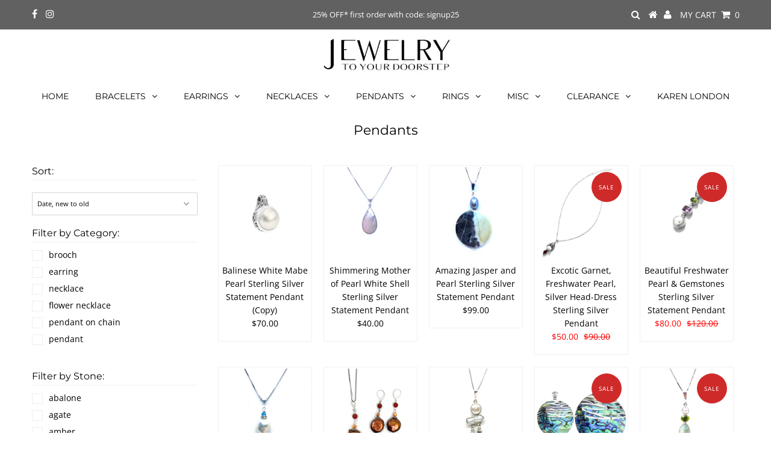

--- FILE ---
content_type: text/html; charset=utf-8
request_url: https://jewelrytoyourdoorstep.com/collections/pendants/pearl
body_size: 26370
content:
<!DOCTYPE html>
<!--[if lt IE 7 ]><html class="ie ie6" lang="en"> <![endif]-->
<!--[if IE 7 ]><html class="ie ie7" lang="en"> <![endif]-->
<!--[if IE 8 ]><html class="ie ie8" lang="en"> <![endif]-->
<!--[if (gte IE 9)|!(IE)]><!--><html lang="en" class="no-js"> <!--<![endif]-->
<head>

  <meta charset="utf-8" />
  

<meta property="og:type" content="website">
<meta property="og:title" content="Pendants">
<meta property="og:url" content="https://jewelrytoyourdoorstep.com/collections/pendants/pearl">

<meta property="og:description" content="">



<meta property="og:site_name" content="JTYDS">



<meta name="twitter:card" content="summary">


<meta name="twitter:site" content="@">


  <!-- Basic Page Needs
================================================== -->

  <title>
    Pendants &ndash; tagged "pearl" &ndash; JTYDS
  </title>
  
  <meta name="description" content="" />
  
  <link rel="canonical" href="https://jewelrytoyourdoorstep.com/collections/pendants/pearl" />

  <!-- CSS
================================================== -->

  


































































  <link href="//jewelrytoyourdoorstep.com/cdn/shop/t/5/assets/stylesheet.css?v=148009833608831368041762165240" rel="stylesheet" type="text/css" media="all" />
  <link href="//jewelrytoyourdoorstep.com/cdn/shop/t/5/assets/queries.css?v=27104504554968386501573158252" rel="stylesheet" type="text/css" media="all" />

  <!-- JS
================================================== -->

  <script src="//ajax.googleapis.com/ajax/libs/jquery/2.2.3/jquery.min.js" type="text/javascript"></script>
  <script src="//jewelrytoyourdoorstep.com/cdn/shop/t/5/assets/eventemitter3.min.js?v=27939738353326123541669786036" type="text/javascript"></script>
  
  <script src="//jewelrytoyourdoorstep.com/cdn/shop/t/5/assets/theme.js?v=51453853917436008491686423826" type="text/javascript"></script>
  <script src="//jewelrytoyourdoorstep.com/cdn/shopifycloud/storefront/assets/themes_support/option_selection-b017cd28.js" type="text/javascript"></script>

  

  <!--[if lt IE 9]>
<script src="//html5shim.googlecode.com/svn/trunk/html5.js"></script>
<![endif]-->

  <meta name="viewport" content="width=device-width, initial-scale=1, maximum-scale=1">

  
    <link rel="shortcut icon" href="//jewelrytoyourdoorstep.com/cdn/shop/files/brand_32x32.png?v=1613190498" type="image/png" />
  

  
  <script>window.performance && window.performance.mark && window.performance.mark('shopify.content_for_header.start');</script><meta id="shopify-digital-wallet" name="shopify-digital-wallet" content="/7302119495/digital_wallets/dialog">
<meta name="shopify-checkout-api-token" content="bdc0eab74238ae1724192393ab91eeb0">
<meta id="in-context-paypal-metadata" data-shop-id="7302119495" data-venmo-supported="false" data-environment="production" data-locale="en_US" data-paypal-v4="true" data-currency="USD">
<link rel="alternate" type="application/atom+xml" title="Feed" href="/collections/pendants/pearl.atom" />
<link rel="alternate" type="application/json+oembed" href="https://jewelrytoyourdoorstep.com/collections/pendants/pearl.oembed">
<script async="async" src="/checkouts/internal/preloads.js?locale=en-US"></script>
<link rel="preconnect" href="https://shop.app" crossorigin="anonymous">
<script async="async" src="https://shop.app/checkouts/internal/preloads.js?locale=en-US&shop_id=7302119495" crossorigin="anonymous"></script>
<script id="shopify-features" type="application/json">{"accessToken":"bdc0eab74238ae1724192393ab91eeb0","betas":["rich-media-storefront-analytics"],"domain":"jewelrytoyourdoorstep.com","predictiveSearch":true,"shopId":7302119495,"locale":"en"}</script>
<script>var Shopify = Shopify || {};
Shopify.shop = "jewelrytoyourdoorstep.myshopify.com";
Shopify.locale = "en";
Shopify.currency = {"active":"USD","rate":"1.0"};
Shopify.country = "US";
Shopify.theme = {"name":"Testament","id":79140421771,"schema_name":"Testament","schema_version":"6.7.1","theme_store_id":623,"role":"main"};
Shopify.theme.handle = "null";
Shopify.theme.style = {"id":null,"handle":null};
Shopify.cdnHost = "jewelrytoyourdoorstep.com/cdn";
Shopify.routes = Shopify.routes || {};
Shopify.routes.root = "/";</script>
<script type="module">!function(o){(o.Shopify=o.Shopify||{}).modules=!0}(window);</script>
<script>!function(o){function n(){var o=[];function n(){o.push(Array.prototype.slice.apply(arguments))}return n.q=o,n}var t=o.Shopify=o.Shopify||{};t.loadFeatures=n(),t.autoloadFeatures=n()}(window);</script>
<script>
  window.ShopifyPay = window.ShopifyPay || {};
  window.ShopifyPay.apiHost = "shop.app\/pay";
  window.ShopifyPay.redirectState = null;
</script>
<script id="shop-js-analytics" type="application/json">{"pageType":"collection"}</script>
<script defer="defer" async type="module" src="//jewelrytoyourdoorstep.com/cdn/shopifycloud/shop-js/modules/v2/client.init-shop-cart-sync_IZsNAliE.en.esm.js"></script>
<script defer="defer" async type="module" src="//jewelrytoyourdoorstep.com/cdn/shopifycloud/shop-js/modules/v2/chunk.common_0OUaOowp.esm.js"></script>
<script type="module">
  await import("//jewelrytoyourdoorstep.com/cdn/shopifycloud/shop-js/modules/v2/client.init-shop-cart-sync_IZsNAliE.en.esm.js");
await import("//jewelrytoyourdoorstep.com/cdn/shopifycloud/shop-js/modules/v2/chunk.common_0OUaOowp.esm.js");

  window.Shopify.SignInWithShop?.initShopCartSync?.({"fedCMEnabled":true,"windoidEnabled":true});

</script>
<script>
  window.Shopify = window.Shopify || {};
  if (!window.Shopify.featureAssets) window.Shopify.featureAssets = {};
  window.Shopify.featureAssets['shop-js'] = {"shop-cart-sync":["modules/v2/client.shop-cart-sync_DLOhI_0X.en.esm.js","modules/v2/chunk.common_0OUaOowp.esm.js"],"init-fed-cm":["modules/v2/client.init-fed-cm_C6YtU0w6.en.esm.js","modules/v2/chunk.common_0OUaOowp.esm.js"],"shop-button":["modules/v2/client.shop-button_BCMx7GTG.en.esm.js","modules/v2/chunk.common_0OUaOowp.esm.js"],"shop-cash-offers":["modules/v2/client.shop-cash-offers_BT26qb5j.en.esm.js","modules/v2/chunk.common_0OUaOowp.esm.js","modules/v2/chunk.modal_CGo_dVj3.esm.js"],"init-windoid":["modules/v2/client.init-windoid_B9PkRMql.en.esm.js","modules/v2/chunk.common_0OUaOowp.esm.js"],"init-shop-email-lookup-coordinator":["modules/v2/client.init-shop-email-lookup-coordinator_DZkqjsbU.en.esm.js","modules/v2/chunk.common_0OUaOowp.esm.js"],"shop-toast-manager":["modules/v2/client.shop-toast-manager_Di2EnuM7.en.esm.js","modules/v2/chunk.common_0OUaOowp.esm.js"],"shop-login-button":["modules/v2/client.shop-login-button_BtqW_SIO.en.esm.js","modules/v2/chunk.common_0OUaOowp.esm.js","modules/v2/chunk.modal_CGo_dVj3.esm.js"],"avatar":["modules/v2/client.avatar_BTnouDA3.en.esm.js"],"pay-button":["modules/v2/client.pay-button_CWa-C9R1.en.esm.js","modules/v2/chunk.common_0OUaOowp.esm.js"],"init-shop-cart-sync":["modules/v2/client.init-shop-cart-sync_IZsNAliE.en.esm.js","modules/v2/chunk.common_0OUaOowp.esm.js"],"init-customer-accounts":["modules/v2/client.init-customer-accounts_DenGwJTU.en.esm.js","modules/v2/client.shop-login-button_BtqW_SIO.en.esm.js","modules/v2/chunk.common_0OUaOowp.esm.js","modules/v2/chunk.modal_CGo_dVj3.esm.js"],"init-shop-for-new-customer-accounts":["modules/v2/client.init-shop-for-new-customer-accounts_JdHXxpS9.en.esm.js","modules/v2/client.shop-login-button_BtqW_SIO.en.esm.js","modules/v2/chunk.common_0OUaOowp.esm.js","modules/v2/chunk.modal_CGo_dVj3.esm.js"],"init-customer-accounts-sign-up":["modules/v2/client.init-customer-accounts-sign-up_D6__K_p8.en.esm.js","modules/v2/client.shop-login-button_BtqW_SIO.en.esm.js","modules/v2/chunk.common_0OUaOowp.esm.js","modules/v2/chunk.modal_CGo_dVj3.esm.js"],"checkout-modal":["modules/v2/client.checkout-modal_C_ZQDY6s.en.esm.js","modules/v2/chunk.common_0OUaOowp.esm.js","modules/v2/chunk.modal_CGo_dVj3.esm.js"],"shop-follow-button":["modules/v2/client.shop-follow-button_XetIsj8l.en.esm.js","modules/v2/chunk.common_0OUaOowp.esm.js","modules/v2/chunk.modal_CGo_dVj3.esm.js"],"lead-capture":["modules/v2/client.lead-capture_DvA72MRN.en.esm.js","modules/v2/chunk.common_0OUaOowp.esm.js","modules/v2/chunk.modal_CGo_dVj3.esm.js"],"shop-login":["modules/v2/client.shop-login_ClXNxyh6.en.esm.js","modules/v2/chunk.common_0OUaOowp.esm.js","modules/v2/chunk.modal_CGo_dVj3.esm.js"],"payment-terms":["modules/v2/client.payment-terms_CNlwjfZz.en.esm.js","modules/v2/chunk.common_0OUaOowp.esm.js","modules/v2/chunk.modal_CGo_dVj3.esm.js"]};
</script>
<script>(function() {
  var isLoaded = false;
  function asyncLoad() {
    if (isLoaded) return;
    isLoaded = true;
    var urls = ["https:\/\/js.smile.io\/v1\/smile-shopify.js?shop=jewelrytoyourdoorstep.myshopify.com","https:\/\/omnisnippet1.com\/inShop\/Embed\/shopify.js?shop=jewelrytoyourdoorstep.myshopify.com"];
    for (var i = 0; i < urls.length; i++) {
      var s = document.createElement('script');
      s.type = 'text/javascript';
      s.async = true;
      s.src = urls[i];
      var x = document.getElementsByTagName('script')[0];
      x.parentNode.insertBefore(s, x);
    }
  };
  if(window.attachEvent) {
    window.attachEvent('onload', asyncLoad);
  } else {
    window.addEventListener('load', asyncLoad, false);
  }
})();</script>
<script id="__st">var __st={"a":7302119495,"offset":-28800,"reqid":"0824de27-c6bb-49d3-9aec-a8e21ed2ea25-1768477129","pageurl":"jewelrytoyourdoorstep.com\/collections\/pendants\/pearl","u":"d24c0dd8cd62","p":"collection","rtyp":"collection","rid":152928321675};</script>
<script>window.ShopifyPaypalV4VisibilityTracking = true;</script>
<script id="captcha-bootstrap">!function(){'use strict';const t='contact',e='account',n='new_comment',o=[[t,t],['blogs',n],['comments',n],[t,'customer']],c=[[e,'customer_login'],[e,'guest_login'],[e,'recover_customer_password'],[e,'create_customer']],r=t=>t.map((([t,e])=>`form[action*='/${t}']:not([data-nocaptcha='true']) input[name='form_type'][value='${e}']`)).join(','),a=t=>()=>t?[...document.querySelectorAll(t)].map((t=>t.form)):[];function s(){const t=[...o],e=r(t);return a(e)}const i='password',u='form_key',d=['recaptcha-v3-token','g-recaptcha-response','h-captcha-response',i],f=()=>{try{return window.sessionStorage}catch{return}},m='__shopify_v',_=t=>t.elements[u];function p(t,e,n=!1){try{const o=window.sessionStorage,c=JSON.parse(o.getItem(e)),{data:r}=function(t){const{data:e,action:n}=t;return t[m]||n?{data:e,action:n}:{data:t,action:n}}(c);for(const[e,n]of Object.entries(r))t.elements[e]&&(t.elements[e].value=n);n&&o.removeItem(e)}catch(o){console.error('form repopulation failed',{error:o})}}const l='form_type',E='cptcha';function T(t){t.dataset[E]=!0}const w=window,h=w.document,L='Shopify',v='ce_forms',y='captcha';let A=!1;((t,e)=>{const n=(g='f06e6c50-85a8-45c8-87d0-21a2b65856fe',I='https://cdn.shopify.com/shopifycloud/storefront-forms-hcaptcha/ce_storefront_forms_captcha_hcaptcha.v1.5.2.iife.js',D={infoText:'Protected by hCaptcha',privacyText:'Privacy',termsText:'Terms'},(t,e,n)=>{const o=w[L][v],c=o.bindForm;if(c)return c(t,g,e,D).then(n);var r;o.q.push([[t,g,e,D],n]),r=I,A||(h.body.append(Object.assign(h.createElement('script'),{id:'captcha-provider',async:!0,src:r})),A=!0)});var g,I,D;w[L]=w[L]||{},w[L][v]=w[L][v]||{},w[L][v].q=[],w[L][y]=w[L][y]||{},w[L][y].protect=function(t,e){n(t,void 0,e),T(t)},Object.freeze(w[L][y]),function(t,e,n,w,h,L){const[v,y,A,g]=function(t,e,n){const i=e?o:[],u=t?c:[],d=[...i,...u],f=r(d),m=r(i),_=r(d.filter((([t,e])=>n.includes(e))));return[a(f),a(m),a(_),s()]}(w,h,L),I=t=>{const e=t.target;return e instanceof HTMLFormElement?e:e&&e.form},D=t=>v().includes(t);t.addEventListener('submit',(t=>{const e=I(t);if(!e)return;const n=D(e)&&!e.dataset.hcaptchaBound&&!e.dataset.recaptchaBound,o=_(e),c=g().includes(e)&&(!o||!o.value);(n||c)&&t.preventDefault(),c&&!n&&(function(t){try{if(!f())return;!function(t){const e=f();if(!e)return;const n=_(t);if(!n)return;const o=n.value;o&&e.removeItem(o)}(t);const e=Array.from(Array(32),(()=>Math.random().toString(36)[2])).join('');!function(t,e){_(t)||t.append(Object.assign(document.createElement('input'),{type:'hidden',name:u})),t.elements[u].value=e}(t,e),function(t,e){const n=f();if(!n)return;const o=[...t.querySelectorAll(`input[type='${i}']`)].map((({name:t})=>t)),c=[...d,...o],r={};for(const[a,s]of new FormData(t).entries())c.includes(a)||(r[a]=s);n.setItem(e,JSON.stringify({[m]:1,action:t.action,data:r}))}(t,e)}catch(e){console.error('failed to persist form',e)}}(e),e.submit())}));const S=(t,e)=>{t&&!t.dataset[E]&&(n(t,e.some((e=>e===t))),T(t))};for(const o of['focusin','change'])t.addEventListener(o,(t=>{const e=I(t);D(e)&&S(e,y())}));const B=e.get('form_key'),M=e.get(l),P=B&&M;t.addEventListener('DOMContentLoaded',(()=>{const t=y();if(P)for(const e of t)e.elements[l].value===M&&p(e,B);[...new Set([...A(),...v().filter((t=>'true'===t.dataset.shopifyCaptcha))])].forEach((e=>S(e,t)))}))}(h,new URLSearchParams(w.location.search),n,t,e,['guest_login'])})(!0,!0)}();</script>
<script integrity="sha256-4kQ18oKyAcykRKYeNunJcIwy7WH5gtpwJnB7kiuLZ1E=" data-source-attribution="shopify.loadfeatures" defer="defer" src="//jewelrytoyourdoorstep.com/cdn/shopifycloud/storefront/assets/storefront/load_feature-a0a9edcb.js" crossorigin="anonymous"></script>
<script crossorigin="anonymous" defer="defer" src="//jewelrytoyourdoorstep.com/cdn/shopifycloud/storefront/assets/shopify_pay/storefront-65b4c6d7.js?v=20250812"></script>
<script data-source-attribution="shopify.dynamic_checkout.dynamic.init">var Shopify=Shopify||{};Shopify.PaymentButton=Shopify.PaymentButton||{isStorefrontPortableWallets:!0,init:function(){window.Shopify.PaymentButton.init=function(){};var t=document.createElement("script");t.src="https://jewelrytoyourdoorstep.com/cdn/shopifycloud/portable-wallets/latest/portable-wallets.en.js",t.type="module",document.head.appendChild(t)}};
</script>
<script data-source-attribution="shopify.dynamic_checkout.buyer_consent">
  function portableWalletsHideBuyerConsent(e){var t=document.getElementById("shopify-buyer-consent"),n=document.getElementById("shopify-subscription-policy-button");t&&n&&(t.classList.add("hidden"),t.setAttribute("aria-hidden","true"),n.removeEventListener("click",e))}function portableWalletsShowBuyerConsent(e){var t=document.getElementById("shopify-buyer-consent"),n=document.getElementById("shopify-subscription-policy-button");t&&n&&(t.classList.remove("hidden"),t.removeAttribute("aria-hidden"),n.addEventListener("click",e))}window.Shopify?.PaymentButton&&(window.Shopify.PaymentButton.hideBuyerConsent=portableWalletsHideBuyerConsent,window.Shopify.PaymentButton.showBuyerConsent=portableWalletsShowBuyerConsent);
</script>
<script data-source-attribution="shopify.dynamic_checkout.cart.bootstrap">document.addEventListener("DOMContentLoaded",(function(){function t(){return document.querySelector("shopify-accelerated-checkout-cart, shopify-accelerated-checkout")}if(t())Shopify.PaymentButton.init();else{new MutationObserver((function(e,n){t()&&(Shopify.PaymentButton.init(),n.disconnect())})).observe(document.body,{childList:!0,subtree:!0})}}));
</script>
<link id="shopify-accelerated-checkout-styles" rel="stylesheet" media="screen" href="https://jewelrytoyourdoorstep.com/cdn/shopifycloud/portable-wallets/latest/accelerated-checkout-backwards-compat.css" crossorigin="anonymous">
<style id="shopify-accelerated-checkout-cart">
        #shopify-buyer-consent {
  margin-top: 1em;
  display: inline-block;
  width: 100%;
}

#shopify-buyer-consent.hidden {
  display: none;
}

#shopify-subscription-policy-button {
  background: none;
  border: none;
  padding: 0;
  text-decoration: underline;
  font-size: inherit;
  cursor: pointer;
}

#shopify-subscription-policy-button::before {
  box-shadow: none;
}

      </style>

<script>window.performance && window.performance.mark && window.performance.mark('shopify.content_for_header.end');</script>
  <script type="text/javascript">
    new WOW().init();
  </script>
<meta property="og:image" content="https://cdn.shopify.com/s/files/1/0073/0211/9495/files/logo_JTYDS.jpg?height=628&pad_color=ffffff&v=1614315219&width=1200" />
<meta property="og:image:secure_url" content="https://cdn.shopify.com/s/files/1/0073/0211/9495/files/logo_JTYDS.jpg?height=628&pad_color=ffffff&v=1614315219&width=1200" />
<meta property="og:image:width" content="1200" />
<meta property="og:image:height" content="628" />
<link href="https://monorail-edge.shopifysvc.com" rel="dns-prefetch">
<script>(function(){if ("sendBeacon" in navigator && "performance" in window) {try {var session_token_from_headers = performance.getEntriesByType('navigation')[0].serverTiming.find(x => x.name == '_s').description;} catch {var session_token_from_headers = undefined;}var session_cookie_matches = document.cookie.match(/_shopify_s=([^;]*)/);var session_token_from_cookie = session_cookie_matches && session_cookie_matches.length === 2 ? session_cookie_matches[1] : "";var session_token = session_token_from_headers || session_token_from_cookie || "";function handle_abandonment_event(e) {var entries = performance.getEntries().filter(function(entry) {return /monorail-edge.shopifysvc.com/.test(entry.name);});if (!window.abandonment_tracked && entries.length === 0) {window.abandonment_tracked = true;var currentMs = Date.now();var navigation_start = performance.timing.navigationStart;var payload = {shop_id: 7302119495,url: window.location.href,navigation_start,duration: currentMs - navigation_start,session_token,page_type: "collection"};window.navigator.sendBeacon("https://monorail-edge.shopifysvc.com/v1/produce", JSON.stringify({schema_id: "online_store_buyer_site_abandonment/1.1",payload: payload,metadata: {event_created_at_ms: currentMs,event_sent_at_ms: currentMs}}));}}window.addEventListener('pagehide', handle_abandonment_event);}}());</script>
<script id="web-pixels-manager-setup">(function e(e,d,r,n,o){if(void 0===o&&(o={}),!Boolean(null===(a=null===(i=window.Shopify)||void 0===i?void 0:i.analytics)||void 0===a?void 0:a.replayQueue)){var i,a;window.Shopify=window.Shopify||{};var t=window.Shopify;t.analytics=t.analytics||{};var s=t.analytics;s.replayQueue=[],s.publish=function(e,d,r){return s.replayQueue.push([e,d,r]),!0};try{self.performance.mark("wpm:start")}catch(e){}var l=function(){var e={modern:/Edge?\/(1{2}[4-9]|1[2-9]\d|[2-9]\d{2}|\d{4,})\.\d+(\.\d+|)|Firefox\/(1{2}[4-9]|1[2-9]\d|[2-9]\d{2}|\d{4,})\.\d+(\.\d+|)|Chrom(ium|e)\/(9{2}|\d{3,})\.\d+(\.\d+|)|(Maci|X1{2}).+ Version\/(15\.\d+|(1[6-9]|[2-9]\d|\d{3,})\.\d+)([,.]\d+|)( \(\w+\)|)( Mobile\/\w+|) Safari\/|Chrome.+OPR\/(9{2}|\d{3,})\.\d+\.\d+|(CPU[ +]OS|iPhone[ +]OS|CPU[ +]iPhone|CPU IPhone OS|CPU iPad OS)[ +]+(15[._]\d+|(1[6-9]|[2-9]\d|\d{3,})[._]\d+)([._]\d+|)|Android:?[ /-](13[3-9]|1[4-9]\d|[2-9]\d{2}|\d{4,})(\.\d+|)(\.\d+|)|Android.+Firefox\/(13[5-9]|1[4-9]\d|[2-9]\d{2}|\d{4,})\.\d+(\.\d+|)|Android.+Chrom(ium|e)\/(13[3-9]|1[4-9]\d|[2-9]\d{2}|\d{4,})\.\d+(\.\d+|)|SamsungBrowser\/([2-9]\d|\d{3,})\.\d+/,legacy:/Edge?\/(1[6-9]|[2-9]\d|\d{3,})\.\d+(\.\d+|)|Firefox\/(5[4-9]|[6-9]\d|\d{3,})\.\d+(\.\d+|)|Chrom(ium|e)\/(5[1-9]|[6-9]\d|\d{3,})\.\d+(\.\d+|)([\d.]+$|.*Safari\/(?![\d.]+ Edge\/[\d.]+$))|(Maci|X1{2}).+ Version\/(10\.\d+|(1[1-9]|[2-9]\d|\d{3,})\.\d+)([,.]\d+|)( \(\w+\)|)( Mobile\/\w+|) Safari\/|Chrome.+OPR\/(3[89]|[4-9]\d|\d{3,})\.\d+\.\d+|(CPU[ +]OS|iPhone[ +]OS|CPU[ +]iPhone|CPU IPhone OS|CPU iPad OS)[ +]+(10[._]\d+|(1[1-9]|[2-9]\d|\d{3,})[._]\d+)([._]\d+|)|Android:?[ /-](13[3-9]|1[4-9]\d|[2-9]\d{2}|\d{4,})(\.\d+|)(\.\d+|)|Mobile Safari.+OPR\/([89]\d|\d{3,})\.\d+\.\d+|Android.+Firefox\/(13[5-9]|1[4-9]\d|[2-9]\d{2}|\d{4,})\.\d+(\.\d+|)|Android.+Chrom(ium|e)\/(13[3-9]|1[4-9]\d|[2-9]\d{2}|\d{4,})\.\d+(\.\d+|)|Android.+(UC? ?Browser|UCWEB|U3)[ /]?(15\.([5-9]|\d{2,})|(1[6-9]|[2-9]\d|\d{3,})\.\d+)\.\d+|SamsungBrowser\/(5\.\d+|([6-9]|\d{2,})\.\d+)|Android.+MQ{2}Browser\/(14(\.(9|\d{2,})|)|(1[5-9]|[2-9]\d|\d{3,})(\.\d+|))(\.\d+|)|K[Aa][Ii]OS\/(3\.\d+|([4-9]|\d{2,})\.\d+)(\.\d+|)/},d=e.modern,r=e.legacy,n=navigator.userAgent;return n.match(d)?"modern":n.match(r)?"legacy":"unknown"}(),u="modern"===l?"modern":"legacy",c=(null!=n?n:{modern:"",legacy:""})[u],f=function(e){return[e.baseUrl,"/wpm","/b",e.hashVersion,"modern"===e.buildTarget?"m":"l",".js"].join("")}({baseUrl:d,hashVersion:r,buildTarget:u}),m=function(e){var d=e.version,r=e.bundleTarget,n=e.surface,o=e.pageUrl,i=e.monorailEndpoint;return{emit:function(e){var a=e.status,t=e.errorMsg,s=(new Date).getTime(),l=JSON.stringify({metadata:{event_sent_at_ms:s},events:[{schema_id:"web_pixels_manager_load/3.1",payload:{version:d,bundle_target:r,page_url:o,status:a,surface:n,error_msg:t},metadata:{event_created_at_ms:s}}]});if(!i)return console&&console.warn&&console.warn("[Web Pixels Manager] No Monorail endpoint provided, skipping logging."),!1;try{return self.navigator.sendBeacon.bind(self.navigator)(i,l)}catch(e){}var u=new XMLHttpRequest;try{return u.open("POST",i,!0),u.setRequestHeader("Content-Type","text/plain"),u.send(l),!0}catch(e){return console&&console.warn&&console.warn("[Web Pixels Manager] Got an unhandled error while logging to Monorail."),!1}}}}({version:r,bundleTarget:l,surface:e.surface,pageUrl:self.location.href,monorailEndpoint:e.monorailEndpoint});try{o.browserTarget=l,function(e){var d=e.src,r=e.async,n=void 0===r||r,o=e.onload,i=e.onerror,a=e.sri,t=e.scriptDataAttributes,s=void 0===t?{}:t,l=document.createElement("script"),u=document.querySelector("head"),c=document.querySelector("body");if(l.async=n,l.src=d,a&&(l.integrity=a,l.crossOrigin="anonymous"),s)for(var f in s)if(Object.prototype.hasOwnProperty.call(s,f))try{l.dataset[f]=s[f]}catch(e){}if(o&&l.addEventListener("load",o),i&&l.addEventListener("error",i),u)u.appendChild(l);else{if(!c)throw new Error("Did not find a head or body element to append the script");c.appendChild(l)}}({src:f,async:!0,onload:function(){if(!function(){var e,d;return Boolean(null===(d=null===(e=window.Shopify)||void 0===e?void 0:e.analytics)||void 0===d?void 0:d.initialized)}()){var d=window.webPixelsManager.init(e)||void 0;if(d){var r=window.Shopify.analytics;r.replayQueue.forEach((function(e){var r=e[0],n=e[1],o=e[2];d.publishCustomEvent(r,n,o)})),r.replayQueue=[],r.publish=d.publishCustomEvent,r.visitor=d.visitor,r.initialized=!0}}},onerror:function(){return m.emit({status:"failed",errorMsg:"".concat(f," has failed to load")})},sri:function(e){var d=/^sha384-[A-Za-z0-9+/=]+$/;return"string"==typeof e&&d.test(e)}(c)?c:"",scriptDataAttributes:o}),m.emit({status:"loading"})}catch(e){m.emit({status:"failed",errorMsg:(null==e?void 0:e.message)||"Unknown error"})}}})({shopId: 7302119495,storefrontBaseUrl: "https://jewelrytoyourdoorstep.com",extensionsBaseUrl: "https://extensions.shopifycdn.com/cdn/shopifycloud/web-pixels-manager",monorailEndpoint: "https://monorail-edge.shopifysvc.com/unstable/produce_batch",surface: "storefront-renderer",enabledBetaFlags: ["2dca8a86"],webPixelsConfigList: [{"id":"70910193","configuration":"{\"tagID\":\"2613053053387\"}","eventPayloadVersion":"v1","runtimeContext":"STRICT","scriptVersion":"18031546ee651571ed29edbe71a3550b","type":"APP","apiClientId":3009811,"privacyPurposes":["ANALYTICS","MARKETING","SALE_OF_DATA"],"dataSharingAdjustments":{"protectedCustomerApprovalScopes":["read_customer_address","read_customer_email","read_customer_name","read_customer_personal_data","read_customer_phone"]}},{"id":"shopify-app-pixel","configuration":"{}","eventPayloadVersion":"v1","runtimeContext":"STRICT","scriptVersion":"0450","apiClientId":"shopify-pixel","type":"APP","privacyPurposes":["ANALYTICS","MARKETING"]},{"id":"shopify-custom-pixel","eventPayloadVersion":"v1","runtimeContext":"LAX","scriptVersion":"0450","apiClientId":"shopify-pixel","type":"CUSTOM","privacyPurposes":["ANALYTICS","MARKETING"]}],isMerchantRequest: false,initData: {"shop":{"name":"JTYDS","paymentSettings":{"currencyCode":"USD"},"myshopifyDomain":"jewelrytoyourdoorstep.myshopify.com","countryCode":"US","storefrontUrl":"https:\/\/jewelrytoyourdoorstep.com"},"customer":null,"cart":null,"checkout":null,"productVariants":[],"purchasingCompany":null},},"https://jewelrytoyourdoorstep.com/cdn","7cecd0b6w90c54c6cpe92089d5m57a67346",{"modern":"","legacy":""},{"shopId":"7302119495","storefrontBaseUrl":"https:\/\/jewelrytoyourdoorstep.com","extensionBaseUrl":"https:\/\/extensions.shopifycdn.com\/cdn\/shopifycloud\/web-pixels-manager","surface":"storefront-renderer","enabledBetaFlags":"[\"2dca8a86\"]","isMerchantRequest":"false","hashVersion":"7cecd0b6w90c54c6cpe92089d5m57a67346","publish":"custom","events":"[[\"page_viewed\",{}],[\"collection_viewed\",{\"collection\":{\"id\":\"152928321675\",\"title\":\"Pendants\",\"productVariants\":[{\"price\":{\"amount\":70.0,\"currencyCode\":\"USD\"},\"product\":{\"title\":\"Balinese White Mabe Pearl Sterling Silver Statement Pendant (Copy)\",\"vendor\":\"JTYDS\",\"id\":\"9435980464369\",\"untranslatedTitle\":\"Balinese White Mabe Pearl Sterling Silver Statement Pendant (Copy)\",\"url\":\"\/products\/balinese-white-mabe-pearl-sterling-silver-statement-pendant-copy\",\"type\":\"Pendants\"},\"id\":\"47666977177841\",\"image\":{\"src\":\"\/\/jewelrytoyourdoorstep.com\/cdn\/shop\/products\/white-mabe-pearl-small_1.jpg?v=1571645387\"},\"sku\":\"PRPD101314-05\",\"title\":\"Default Title\",\"untranslatedTitle\":\"Default Title\"},{\"price\":{\"amount\":40.0,\"currencyCode\":\"USD\"},\"product\":{\"title\":\"Shimmering Mother of Pearl White Shell Sterling Silver Statement Pendant\",\"vendor\":\"JTYDS\",\"id\":\"9423178596593\",\"untranslatedTitle\":\"Shimmering Mother of Pearl White Shell Sterling Silver Statement Pendant\",\"url\":\"\/products\/shimmering-mother-of-pearl-white-shell-siliver-pendant\",\"type\":\"Pendants\"},\"id\":\"47622507004145\",\"image\":{\"src\":\"\/\/jewelrytoyourdoorstep.com\/cdn\/shop\/files\/PRPD122925-01.jpg?v=1767033634\"},\"sku\":\"PRPD122925-01\",\"title\":\"Default Title\",\"untranslatedTitle\":\"Default Title\"},{\"price\":{\"amount\":99.0,\"currencyCode\":\"USD\"},\"product\":{\"title\":\"Amazing Jasper and Pearl Sterling Silver Statement Pendant\",\"vendor\":\"JTYDS\",\"id\":\"9422650638577\",\"untranslatedTitle\":\"Amazing Jasper and Pearl Sterling Silver Statement Pendant\",\"url\":\"\/products\/amazing-jasper-and-pearl-sterling-silver-statement-pendant-copy\",\"type\":\"Pendants\"},\"id\":\"47621116166385\",\"image\":{\"src\":\"\/\/jewelrytoyourdoorstep.com\/cdn\/shop\/files\/EAPD052024-02.jpg?v=1716244279\"},\"sku\":\"EAPD052024-02\",\"title\":\"A\",\"untranslatedTitle\":\"A\"},{\"price\":{\"amount\":50.0,\"currencyCode\":\"USD\"},\"product\":{\"title\":\"Excotic Garnet, Freshwater Pearl, Silver Head-Dress Sterling Silver Pendant\",\"vendor\":\"JTYDS\",\"id\":\"9421845987569\",\"untranslatedTitle\":\"Excotic Garnet, Freshwater Pearl, Silver Head-Dress Sterling Silver Pendant\",\"url\":\"\/products\/excotic-garnet-freshwater-pearl-silver-head-dress-sterling-silver-pendant-copy\",\"type\":\"Pendants\"},\"id\":\"47617932853489\",\"image\":{\"src\":\"\/\/jewelrytoyourdoorstep.com\/cdn\/shop\/products\/J72A6900.jpg?v=1619320023\"},\"sku\":\"PRNK042421-01\",\"title\":\"Default Title\",\"untranslatedTitle\":\"Default Title\"},{\"price\":{\"amount\":80.0,\"currencyCode\":\"USD\"},\"product\":{\"title\":\"Beautiful Freshwater Pearl \u0026 Gemstones Sterling Silver Statement Pendant\",\"vendor\":\"JTYDS\",\"id\":\"9420868354289\",\"untranslatedTitle\":\"Beautiful Freshwater Pearl \u0026 Gemstones Sterling Silver Statement Pendant\",\"url\":\"\/products\/beautiful-freshwater-pearl-gemstones-sterling-silver-statement-pendant-copy\",\"type\":\"Pendants\"},\"id\":\"47613694509297\",\"image\":{\"src\":\"\/\/jewelrytoyourdoorstep.com\/cdn\/shop\/products\/J72A6294.jpg?v=1607407797\"},\"sku\":\"PRPD120720-01\",\"title\":\"Default Title\",\"untranslatedTitle\":\"Default Title\"},{\"price\":{\"amount\":40.0,\"currencyCode\":\"USD\"},\"product\":{\"title\":\"Stunning Pearl Freshwater Pearl with Blue Apatite Sterling Silver Pendant\",\"vendor\":\"JTYDS\",\"id\":\"9212728836337\",\"untranslatedTitle\":\"Stunning Pearl Freshwater Pearl with Blue Apatite Sterling Silver Pendant\",\"url\":\"\/products\/pearl-freshwater-pearl-with-blue-appatite\",\"type\":\"Pendants\"},\"id\":\"46657730150641\",\"image\":{\"src\":\"\/\/jewelrytoyourdoorstep.com\/cdn\/shop\/files\/PRPD070625-02.jpg?v=1751836725\"},\"sku\":\"PRPD070625-01\",\"title\":\"Default Title\",\"untranslatedTitle\":\"Default Title\"},{\"price\":{\"amount\":80.0,\"currencyCode\":\"USD\"},\"product\":{\"title\":\"Beautiful Rose Bronze Freshwater Pearl Earrings \u0026 Pendant Set\",\"vendor\":\"JTYDS\",\"id\":\"8825257885937\",\"untranslatedTitle\":\"Beautiful Rose Bronze Freshwater Pearl Earrings \u0026 Pendant Set\",\"url\":\"\/products\/beautiful-rose-bronze-freshwater-pearl-earrings-pendant-set\",\"type\":\"Pendants\"},\"id\":\"46214585221361\",\"image\":{\"src\":\"\/\/jewelrytoyourdoorstep.com\/cdn\/shop\/files\/PRERPD060725-01.jpg?v=1749334139\"},\"sku\":\"PRERPD060725-01\",\"title\":\"Default Title\",\"untranslatedTitle\":\"Default Title\"},{\"price\":{\"amount\":60.0,\"currencyCode\":\"USD\"},\"product\":{\"title\":\"Adorable Dangling Freshwater Pearl Pendant Necklace\",\"vendor\":\"JTYDS\",\"id\":\"8812961825009\",\"untranslatedTitle\":\"Adorable Dangling Freshwater Pearl Pendant Necklace\",\"url\":\"\/products\/adorable-dangling-freshwater-pearl-pendant-necklace\",\"type\":\"Pendants\"},\"id\":\"46151943880945\",\"image\":{\"src\":\"\/\/jewelrytoyourdoorstep.com\/cdn\/shop\/files\/PRPD052025-01.jpg?v=1747792481\"},\"sku\":\"PRPD052025-01\",\"title\":\"Default Title\",\"untranslatedTitle\":\"Default Title\"},{\"price\":{\"amount\":125.0,\"currencyCode\":\"USD\"},\"product\":{\"title\":\"Waves of Silver Adorning Abalone Statement Pendant\",\"vendor\":\"JTYDS\",\"id\":\"8704660144369\",\"untranslatedTitle\":\"Waves of Silver Adorning Abalone Statement Pendant\",\"url\":\"\/products\/waves-of-silver-adorning-abalone-statement-pendant-copy\",\"type\":\"Pendants\"},\"id\":\"45783317545201\",\"image\":{\"src\":\"\/\/jewelrytoyourdoorstep.com\/cdn\/shop\/products\/pd_4_1.jpg?v=1571660173\"},\"sku\":\"PRPD061617-01-01\",\"title\":\"Large 2 3\/4\\\" across\",\"untranslatedTitle\":\"Large 2 3\/4\\\" across\"},{\"price\":{\"amount\":50.0,\"currencyCode\":\"USD\"},\"product\":{\"title\":\"Beautiful Green Prehnite, Peridot and Pearl Sterling Silver Pendant\",\"vendor\":\"JTYDS\",\"id\":\"8700894609649\",\"untranslatedTitle\":\"Beautiful Green Prehnite, Peridot and Pearl Sterling Silver Pendant\",\"url\":\"\/products\/gorgeous-green-prehnite-peridot-and-pearl-sterling-silver-pendant\",\"type\":\"Pendants\"},\"id\":\"45775419736305\",\"image\":{\"src\":\"\/\/jewelrytoyourdoorstep.com\/cdn\/shop\/files\/GMPD121024-02.jpg?v=1733886378\"},\"sku\":\"GMPD121024-02\",\"title\":\"Default Title\",\"untranslatedTitle\":\"Default Title\"},{\"price\":{\"amount\":229.0,\"currencyCode\":\"USD\"},\"product\":{\"title\":\"Biwa Freshwater Pearl with Gorgeous Gemstones Sterling Silver Statement Pendant\",\"vendor\":\"JTYDS\",\"id\":\"8694598664433\",\"untranslatedTitle\":\"Biwa Freshwater Pearl with Gorgeous Gemstones Sterling Silver Statement Pendant\",\"url\":\"\/products\/biwa-freshwater-pearl-with-gorgeous-gemstones-sterling-silver-statement-pendant-copy\",\"type\":\"Pendants\"},\"id\":\"45754524598513\",\"image\":{\"src\":\"\/\/jewelrytoyourdoorstep.com\/cdn\/shop\/products\/PRPD093020-01.jpg?v=1601500924\"},\"sku\":\"PRPD093020-01\",\"title\":\"Default Title\",\"untranslatedTitle\":\"Default Title\"},{\"price\":{\"amount\":99.0,\"currencyCode\":\"USD\"},\"product\":{\"title\":\"Gorgeous Large Mabe Pearl Shell Sterling Silver Pendant\",\"vendor\":\"JTYDS\",\"id\":\"7891147620593\",\"untranslatedTitle\":\"Gorgeous Large Mabe Pearl Shell Sterling Silver Pendant\",\"url\":\"\/products\/prpd013023-02\",\"type\":\"Pendants\"},\"id\":\"43616663765233\",\"image\":{\"src\":\"\/\/jewelrytoyourdoorstep.com\/cdn\/shop\/products\/JTYDS6742.jpg?v=1675139253\"},\"sku\":\"PRPD013023-02\",\"title\":\"Default Title\",\"untranslatedTitle\":\"Default Title\"},{\"price\":{\"amount\":70.0,\"currencyCode\":\"USD\"},\"product\":{\"title\":\"Gorgeous Large White Shell Sterling Silver Pendant\",\"vendor\":\"JTYDS\",\"id\":\"7891147489521\",\"untranslatedTitle\":\"Gorgeous Large White Shell Sterling Silver Pendant\",\"url\":\"\/products\/prpd013023-01\",\"type\":\"Pendants\"},\"id\":\"43616663437553\",\"image\":{\"src\":\"\/\/jewelrytoyourdoorstep.com\/cdn\/shop\/products\/JTYDS6741.jpg?v=1675139240\"},\"sku\":\"PRPD013023-01\",\"title\":\"Default Title\",\"untranslatedTitle\":\"Default Title\"},{\"price\":{\"amount\":120.0,\"currencyCode\":\"USD\"},\"product\":{\"title\":\"Gorgeous Abalone Sterling Silver Statement Pendadnt\",\"vendor\":\"JTYDS\",\"id\":\"7891143360753\",\"untranslatedTitle\":\"Gorgeous Abalone Sterling Silver Statement Pendadnt\",\"url\":\"\/products\/eapd013023-08\",\"type\":\"Pendants\"},\"id\":\"43616651772145\",\"image\":{\"src\":\"\/\/jewelrytoyourdoorstep.com\/cdn\/shop\/products\/JTYDS6755.jpg?v=1675138492\"},\"sku\":\"EAPD013023-08\",\"title\":\"Default Title\",\"untranslatedTitle\":\"Default Title\"},{\"price\":{\"amount\":60.0,\"currencyCode\":\"USD\"},\"product\":{\"title\":\"Natural Fresh Water Mother of Pearl Sterling Silver Statement Pendant\",\"vendor\":\"JTYDS\",\"id\":\"7845942067441\",\"untranslatedTitle\":\"Natural Fresh Water Mother of Pearl Sterling Silver Statement Pendant\",\"url\":\"\/products\/pd-49\",\"type\":\"Pendants\"},\"id\":\"43429100716273\",\"image\":{\"src\":\"\/\/jewelrytoyourdoorstep.com\/cdn\/shop\/products\/JTYDS1226.jpg?v=1667187044\"},\"sku\":\"PRPD103022-02\",\"title\":\"Default Title\",\"untranslatedTitle\":\"Default Title\"},{\"price\":{\"amount\":89.0,\"currencyCode\":\"USD\"},\"product\":{\"title\":\"Unique Freshwater Sterling Silver Blister Pearl Statement Pendant\",\"vendor\":\"JTYDS\",\"id\":\"7845942001905\",\"untranslatedTitle\":\"Unique Freshwater Sterling Silver Blister Pearl Statement Pendant\",\"url\":\"\/products\/pd-48\",\"type\":\"Pendants\"},\"id\":\"43429100421361\",\"image\":{\"src\":\"\/\/jewelrytoyourdoorstep.com\/cdn\/shop\/products\/JTYDS1217.jpg?v=1667187032\"},\"sku\":\"PRPD103022-01\",\"title\":\"Default Title\",\"untranslatedTitle\":\"Default Title\"},{\"price\":{\"amount\":60.0,\"currencyCode\":\"USD\"},\"product\":{\"title\":\"Cutest Elephant Pendant in Abalone or Mother of Pearl Sterling Silver Pendant\",\"vendor\":\"JTYDS\",\"id\":\"5460298793119\",\"untranslatedTitle\":\"Cutest Elephant Pendant in Abalone or Mother of Pearl Sterling Silver Pendant\",\"url\":\"\/products\/elephant-sterling-silver-pendant\",\"type\":\"Pendants\"},\"id\":\"35395643834527\",\"image\":{\"src\":\"\/\/jewelrytoyourdoorstep.com\/cdn\/shop\/products\/J72A7984-22copy.jpg?v=1596098800\"},\"sku\":\"PRPD072920-02\",\"title\":\"Abalone\",\"untranslatedTitle\":\"Abalone\"},{\"price\":{\"amount\":95.0,\"currencyCode\":\"USD\"},\"product\":{\"title\":\"Marta Howell White Shell with Blue Topaz Sterling Silver Designer Pendant\",\"vendor\":\"JTYDS\",\"id\":\"4291558211723\",\"untranslatedTitle\":\"Marta Howell White Shell with Blue Topaz Sterling Silver Designer Pendant\",\"url\":\"\/products\/marta-howell-white-shell-with-sparlking-blue-topaz-sterling-silver-pendant\",\"type\":\"Pendants\"},\"id\":\"30900324204683\",\"image\":{\"src\":\"\/\/jewelrytoyourdoorstep.com\/cdn\/shop\/products\/pd1_1_8.jpg?v=1571666020\"},\"sku\":\"PRPD120118-01\",\"title\":\"Default Title\",\"untranslatedTitle\":\"Default Title\"},{\"price\":{\"amount\":95.0,\"currencyCode\":\"USD\"},\"product\":{\"title\":\"Beautiful 2 Pink Mabe Pearl Sterling Silver Pendant\",\"vendor\":\"JTYDS\",\"id\":\"4291454664843\",\"untranslatedTitle\":\"Beautiful 2 Pink Mabe Pearl Sterling Silver Pendant\",\"url\":\"\/products\/pink-mabe-pearl-sterling-silver-pendant\",\"type\":\"Pendants\"},\"id\":\"30900155318411\",\"image\":{\"src\":\"\/\/jewelrytoyourdoorstep.com\/cdn\/shop\/products\/pd67.jpg?v=1571660783\"},\"sku\":\"PRPD080217-01\",\"title\":\"Default Title\",\"untranslatedTitle\":\"Default Title\"},{\"price\":{\"amount\":99.0,\"currencyCode\":\"USD\"},\"product\":{\"title\":\"Magnificent Waves of Silver White Shell Sterling Silver Statement Pendant- 2 sizes\",\"vendor\":\"JTYDS\",\"id\":\"4291443228811\",\"untranslatedTitle\":\"Magnificent Waves of Silver White Shell Sterling Silver Statement Pendant- 2 sizes\",\"url\":\"\/products\/gorgeous-mother-of-pearl-waves-of-sterling-silver-pendant-as-is\",\"type\":\"Pendants\"},\"id\":\"39412325646495\",\"image\":{\"src\":\"\/\/jewelrytoyourdoorstep.com\/cdn\/shop\/products\/3_2_16_1.jpg?v=1571660366\"},\"sku\":\"PRPD063017-01\",\"title\":\"large 3\\\"\",\"untranslatedTitle\":\"large 3\\\"\"},{\"price\":{\"amount\":65.0,\"currencyCode\":\"USD\"},\"product\":{\"title\":\"Australian Blue Opal and Fresh Water Pearl Sterling Silver Pendant Necklace\",\"vendor\":\"JTYDS\",\"id\":\"4291421339787\",\"untranslatedTitle\":\"Australian Blue Opal and Fresh Water Pearl Sterling Silver Pendant Necklace\",\"url\":\"\/products\/australian-blue-opal-and-fresh-water-pearl-sterling-silver-pendant\",\"type\":\"Pendants\"},\"id\":\"30900071235723\",\"image\":{\"src\":\"\/\/jewelrytoyourdoorstep.com\/cdn\/shop\/products\/opal-and-pearl-pendant.jpg?v=1571658719\"},\"sku\":\"PRPD022717-01\",\"title\":\"Default Title\",\"untranslatedTitle\":\"Default Title\"},{\"price\":{\"amount\":180.0,\"currencyCode\":\"USD\"},\"product\":{\"title\":\"Beautiful Multi-Faceted Green Amethyst, Prehnite \u0026 Pearl Sterling Silver Pendant\",\"vendor\":\"JTYDS\",\"id\":\"4291146711179\",\"untranslatedTitle\":\"Beautiful Multi-Faceted Green Amethyst, Prehnite \u0026 Pearl Sterling Silver Pendant\",\"url\":\"\/products\/beautiful-multi-faceted-green-amethyst-prehnite-pearl-sterling-silver-pendant\",\"type\":\"Pendants\"},\"id\":\"30899495108747\",\"image\":{\"src\":\"\/\/jewelrytoyourdoorstep.com\/cdn\/shop\/products\/p4_5.jpg?v=1571647737\"},\"sku\":\"GMPD021715-04\",\"title\":\"Default Title\",\"untranslatedTitle\":\"Default Title\"},{\"price\":{\"amount\":70.0,\"currencyCode\":\"USD\"},\"product\":{\"title\":\"Balinese Pink Mabe Pearl Sterling Silver Pendant\",\"vendor\":\"JTYDS\",\"id\":\"4291050176651\",\"untranslatedTitle\":\"Balinese Pink Mabe Pearl Sterling Silver Pendant\",\"url\":\"\/products\/beautiful-balinese-pink-fresh-water-mabe-pearl-sterling-silver-pendant\",\"type\":\"Pendants\"},\"id\":\"30899322847371\",\"image\":{\"src\":\"\/\/jewelrytoyourdoorstep.com\/cdn\/shop\/products\/pink-mabe-pearl-small_1.jpg?v=1571644716\"},\"sku\":\"PRPD090214-01\",\"title\":\"Default Title\",\"untranslatedTitle\":\"Default Title\"},{\"price\":{\"amount\":70.0,\"currencyCode\":\"USD\"},\"product\":{\"title\":\"Balinese Blue-Black Mabe Pearl Sterling Silver Pendant\",\"vendor\":\"JTYDS\",\"id\":\"4291011772555\",\"untranslatedTitle\":\"Balinese Blue-Black Mabe Pearl Sterling Silver Pendant\",\"url\":\"\/products\/blue-fresh-water-mabe-pearl-sterling-silver-pendant\",\"type\":\"Pendants\"},\"id\":\"30899241910411\",\"image\":{\"src\":\"\/\/jewelrytoyourdoorstep.com\/cdn\/shop\/products\/blue-mabe-pearl-small.jpg?v=1571643463\"},\"sku\":\"PRPD061714-01\",\"title\":\"Default Title\",\"untranslatedTitle\":\"Default Title\"}]}}]]"});</script><script>
  window.ShopifyAnalytics = window.ShopifyAnalytics || {};
  window.ShopifyAnalytics.meta = window.ShopifyAnalytics.meta || {};
  window.ShopifyAnalytics.meta.currency = 'USD';
  var meta = {"products":[{"id":9435980464369,"gid":"gid:\/\/shopify\/Product\/9435980464369","vendor":"JTYDS","type":"Pendants","handle":"balinese-white-mabe-pearl-sterling-silver-statement-pendant-copy","variants":[{"id":47666977177841,"price":7000,"name":"Balinese White Mabe Pearl Sterling Silver Statement Pendant (Copy)","public_title":null,"sku":"PRPD101314-05"}],"remote":false},{"id":9423178596593,"gid":"gid:\/\/shopify\/Product\/9423178596593","vendor":"JTYDS","type":"Pendants","handle":"shimmering-mother-of-pearl-white-shell-siliver-pendant","variants":[{"id":47622507004145,"price":4000,"name":"Shimmering Mother of Pearl White Shell Sterling Silver Statement Pendant","public_title":null,"sku":"PRPD122925-01"}],"remote":false},{"id":9422650638577,"gid":"gid:\/\/shopify\/Product\/9422650638577","vendor":"JTYDS","type":"Pendants","handle":"amazing-jasper-and-pearl-sterling-silver-statement-pendant-copy","variants":[{"id":47621116166385,"price":9900,"name":"Amazing Jasper and Pearl Sterling Silver Statement Pendant - A","public_title":"A","sku":"EAPD052024-02"},{"id":47621116199153,"price":9900,"name":"Amazing Jasper and Pearl Sterling Silver Statement Pendant - B","public_title":"B","sku":"EAPD052024-03"}],"remote":false},{"id":9421845987569,"gid":"gid:\/\/shopify\/Product\/9421845987569","vendor":"JTYDS","type":"Pendants","handle":"excotic-garnet-freshwater-pearl-silver-head-dress-sterling-silver-pendant-copy","variants":[{"id":47617932853489,"price":5000,"name":"Excotic Garnet, Freshwater Pearl, Silver Head-Dress Sterling Silver Pendant","public_title":null,"sku":"PRNK042421-01"}],"remote":false},{"id":9420868354289,"gid":"gid:\/\/shopify\/Product\/9420868354289","vendor":"JTYDS","type":"Pendants","handle":"beautiful-freshwater-pearl-gemstones-sterling-silver-statement-pendant-copy","variants":[{"id":47613694509297,"price":8000,"name":"Beautiful Freshwater Pearl \u0026 Gemstones Sterling Silver Statement Pendant","public_title":null,"sku":"PRPD120720-01"}],"remote":false},{"id":9212728836337,"gid":"gid:\/\/shopify\/Product\/9212728836337","vendor":"JTYDS","type":"Pendants","handle":"pearl-freshwater-pearl-with-blue-appatite","variants":[{"id":46657730150641,"price":4000,"name":"Stunning Pearl Freshwater Pearl with Blue Apatite Sterling Silver Pendant","public_title":null,"sku":"PRPD070625-01"}],"remote":false},{"id":8825257885937,"gid":"gid:\/\/shopify\/Product\/8825257885937","vendor":"JTYDS","type":"Pendants","handle":"beautiful-rose-bronze-freshwater-pearl-earrings-pendant-set","variants":[{"id":46214585221361,"price":8000,"name":"Beautiful Rose Bronze Freshwater Pearl Earrings \u0026 Pendant Set","public_title":null,"sku":"PRERPD060725-01"}],"remote":false},{"id":8812961825009,"gid":"gid:\/\/shopify\/Product\/8812961825009","vendor":"JTYDS","type":"Pendants","handle":"adorable-dangling-freshwater-pearl-pendant-necklace","variants":[{"id":46151943880945,"price":6000,"name":"Adorable Dangling Freshwater Pearl Pendant Necklace","public_title":null,"sku":"PRPD052025-01"}],"remote":false},{"id":8704660144369,"gid":"gid:\/\/shopify\/Product\/8704660144369","vendor":"JTYDS","type":"Pendants","handle":"waves-of-silver-adorning-abalone-statement-pendant-copy","variants":[{"id":45783317545201,"price":12500,"name":"Waves of Silver Adorning Abalone Statement Pendant - Large 2 3\/4\" across","public_title":"Large 2 3\/4\" across","sku":"PRPD061617-01-01"},{"id":45783317577969,"price":5000,"name":"Waves of Silver Adorning Abalone Statement Pendant - medium 2\" across","public_title":"medium 2\" across","sku":"PRPD061617-01-02"}],"remote":false},{"id":8700894609649,"gid":"gid:\/\/shopify\/Product\/8700894609649","vendor":"JTYDS","type":"Pendants","handle":"gorgeous-green-prehnite-peridot-and-pearl-sterling-silver-pendant","variants":[{"id":45775419736305,"price":5000,"name":"Beautiful Green Prehnite, Peridot and Pearl Sterling Silver Pendant","public_title":null,"sku":"GMPD121024-02"}],"remote":false},{"id":8694598664433,"gid":"gid:\/\/shopify\/Product\/8694598664433","vendor":"JTYDS","type":"Pendants","handle":"biwa-freshwater-pearl-with-gorgeous-gemstones-sterling-silver-statement-pendant-copy","variants":[{"id":45754524598513,"price":22900,"name":"Biwa Freshwater Pearl with Gorgeous Gemstones Sterling Silver Statement Pendant","public_title":null,"sku":"PRPD093020-01"}],"remote":false},{"id":7891147620593,"gid":"gid:\/\/shopify\/Product\/7891147620593","vendor":"JTYDS","type":"Pendants","handle":"prpd013023-02","variants":[{"id":43616663765233,"price":9900,"name":"Gorgeous Large Mabe Pearl Shell Sterling Silver Pendant","public_title":null,"sku":"PRPD013023-02"}],"remote":false},{"id":7891147489521,"gid":"gid:\/\/shopify\/Product\/7891147489521","vendor":"JTYDS","type":"Pendants","handle":"prpd013023-01","variants":[{"id":43616663437553,"price":7000,"name":"Gorgeous Large White Shell Sterling Silver Pendant","public_title":null,"sku":"PRPD013023-01"}],"remote":false},{"id":7891143360753,"gid":"gid:\/\/shopify\/Product\/7891143360753","vendor":"JTYDS","type":"Pendants","handle":"eapd013023-08","variants":[{"id":43616651772145,"price":12000,"name":"Gorgeous Abalone Sterling Silver Statement Pendadnt","public_title":null,"sku":"EAPD013023-08"}],"remote":false},{"id":7845942067441,"gid":"gid:\/\/shopify\/Product\/7845942067441","vendor":"JTYDS","type":"Pendants","handle":"pd-49","variants":[{"id":43429100716273,"price":6000,"name":"Natural Fresh Water Mother of Pearl Sterling Silver Statement Pendant","public_title":null,"sku":"PRPD103022-02"}],"remote":false},{"id":7845942001905,"gid":"gid:\/\/shopify\/Product\/7845942001905","vendor":"JTYDS","type":"Pendants","handle":"pd-48","variants":[{"id":43429100421361,"price":8900,"name":"Unique Freshwater Sterling Silver Blister Pearl Statement Pendant","public_title":null,"sku":"PRPD103022-01"}],"remote":false},{"id":5460298793119,"gid":"gid:\/\/shopify\/Product\/5460298793119","vendor":"JTYDS","type":"Pendants","handle":"elephant-sterling-silver-pendant","variants":[{"id":35395643834527,"price":6000,"name":"Cutest Elephant Pendant in Abalone or Mother of Pearl Sterling Silver Pendant - Abalone","public_title":"Abalone","sku":"PRPD072920-02"},{"id":35395643867295,"price":6000,"name":"Cutest Elephant Pendant in Abalone or Mother of Pearl Sterling Silver Pendant - Mother of Pearl","public_title":"Mother of Pearl","sku":"PRPD072920-03"}],"remote":false},{"id":4291558211723,"gid":"gid:\/\/shopify\/Product\/4291558211723","vendor":"JTYDS","type":"Pendants","handle":"marta-howell-white-shell-with-sparlking-blue-topaz-sterling-silver-pendant","variants":[{"id":30900324204683,"price":9500,"name":"Marta Howell White Shell with Blue Topaz Sterling Silver Designer Pendant","public_title":null,"sku":"PRPD120118-01"}],"remote":false},{"id":4291454664843,"gid":"gid:\/\/shopify\/Product\/4291454664843","vendor":"JTYDS","type":"Pendants","handle":"pink-mabe-pearl-sterling-silver-pendant","variants":[{"id":30900155318411,"price":9500,"name":"Beautiful 2 Pink Mabe Pearl Sterling Silver Pendant","public_title":null,"sku":"PRPD080217-01"}],"remote":false},{"id":4291443228811,"gid":"gid:\/\/shopify\/Product\/4291443228811","vendor":"JTYDS","type":"Pendants","handle":"gorgeous-mother-of-pearl-waves-of-sterling-silver-pendant-as-is","variants":[{"id":39412325646495,"price":9900,"name":"Magnificent Waves of Silver White Shell Sterling Silver Statement Pendant- 2 sizes - large 3\"","public_title":"large 3\"","sku":"PRPD063017-01"},{"id":39412325679263,"price":7900,"name":"Magnificent Waves of Silver White Shell Sterling Silver Statement Pendant- 2 sizes - small 1 3\/4'","public_title":"small 1 3\/4'","sku":"PRPD063017-02"}],"remote":false},{"id":4291421339787,"gid":"gid:\/\/shopify\/Product\/4291421339787","vendor":"JTYDS","type":"Pendants","handle":"australian-blue-opal-and-fresh-water-pearl-sterling-silver-pendant","variants":[{"id":30900071235723,"price":6500,"name":"Australian Blue Opal and Fresh Water Pearl Sterling Silver Pendant Necklace","public_title":null,"sku":"PRPD022717-01"}],"remote":false},{"id":4291146711179,"gid":"gid:\/\/shopify\/Product\/4291146711179","vendor":"JTYDS","type":"Pendants","handle":"beautiful-multi-faceted-green-amethyst-prehnite-pearl-sterling-silver-pendant","variants":[{"id":30899495108747,"price":18000,"name":"Beautiful Multi-Faceted Green Amethyst, Prehnite \u0026 Pearl Sterling Silver Pendant","public_title":null,"sku":"GMPD021715-04"}],"remote":false},{"id":4291050176651,"gid":"gid:\/\/shopify\/Product\/4291050176651","vendor":"JTYDS","type":"Pendants","handle":"beautiful-balinese-pink-fresh-water-mabe-pearl-sterling-silver-pendant","variants":[{"id":30899322847371,"price":7000,"name":"Balinese Pink Mabe Pearl Sterling Silver Pendant","public_title":null,"sku":"PRPD090214-01"}],"remote":false},{"id":4291011772555,"gid":"gid:\/\/shopify\/Product\/4291011772555","vendor":"JTYDS","type":"Pendants","handle":"blue-fresh-water-mabe-pearl-sterling-silver-pendant","variants":[{"id":30899241910411,"price":7000,"name":"Balinese Blue-Black Mabe Pearl Sterling Silver Pendant","public_title":null,"sku":"PRPD061714-01"}],"remote":false}],"page":{"pageType":"collection","resourceType":"collection","resourceId":152928321675,"requestId":"0824de27-c6bb-49d3-9aec-a8e21ed2ea25-1768477129"}};
  for (var attr in meta) {
    window.ShopifyAnalytics.meta[attr] = meta[attr];
  }
</script>
<script class="analytics">
  (function () {
    var customDocumentWrite = function(content) {
      var jquery = null;

      if (window.jQuery) {
        jquery = window.jQuery;
      } else if (window.Checkout && window.Checkout.$) {
        jquery = window.Checkout.$;
      }

      if (jquery) {
        jquery('body').append(content);
      }
    };

    var hasLoggedConversion = function(token) {
      if (token) {
        return document.cookie.indexOf('loggedConversion=' + token) !== -1;
      }
      return false;
    }

    var setCookieIfConversion = function(token) {
      if (token) {
        var twoMonthsFromNow = new Date(Date.now());
        twoMonthsFromNow.setMonth(twoMonthsFromNow.getMonth() + 2);

        document.cookie = 'loggedConversion=' + token + '; expires=' + twoMonthsFromNow;
      }
    }

    var trekkie = window.ShopifyAnalytics.lib = window.trekkie = window.trekkie || [];
    if (trekkie.integrations) {
      return;
    }
    trekkie.methods = [
      'identify',
      'page',
      'ready',
      'track',
      'trackForm',
      'trackLink'
    ];
    trekkie.factory = function(method) {
      return function() {
        var args = Array.prototype.slice.call(arguments);
        args.unshift(method);
        trekkie.push(args);
        return trekkie;
      };
    };
    for (var i = 0; i < trekkie.methods.length; i++) {
      var key = trekkie.methods[i];
      trekkie[key] = trekkie.factory(key);
    }
    trekkie.load = function(config) {
      trekkie.config = config || {};
      trekkie.config.initialDocumentCookie = document.cookie;
      var first = document.getElementsByTagName('script')[0];
      var script = document.createElement('script');
      script.type = 'text/javascript';
      script.onerror = function(e) {
        var scriptFallback = document.createElement('script');
        scriptFallback.type = 'text/javascript';
        scriptFallback.onerror = function(error) {
                var Monorail = {
      produce: function produce(monorailDomain, schemaId, payload) {
        var currentMs = new Date().getTime();
        var event = {
          schema_id: schemaId,
          payload: payload,
          metadata: {
            event_created_at_ms: currentMs,
            event_sent_at_ms: currentMs
          }
        };
        return Monorail.sendRequest("https://" + monorailDomain + "/v1/produce", JSON.stringify(event));
      },
      sendRequest: function sendRequest(endpointUrl, payload) {
        // Try the sendBeacon API
        if (window && window.navigator && typeof window.navigator.sendBeacon === 'function' && typeof window.Blob === 'function' && !Monorail.isIos12()) {
          var blobData = new window.Blob([payload], {
            type: 'text/plain'
          });

          if (window.navigator.sendBeacon(endpointUrl, blobData)) {
            return true;
          } // sendBeacon was not successful

        } // XHR beacon

        var xhr = new XMLHttpRequest();

        try {
          xhr.open('POST', endpointUrl);
          xhr.setRequestHeader('Content-Type', 'text/plain');
          xhr.send(payload);
        } catch (e) {
          console.log(e);
        }

        return false;
      },
      isIos12: function isIos12() {
        return window.navigator.userAgent.lastIndexOf('iPhone; CPU iPhone OS 12_') !== -1 || window.navigator.userAgent.lastIndexOf('iPad; CPU OS 12_') !== -1;
      }
    };
    Monorail.produce('monorail-edge.shopifysvc.com',
      'trekkie_storefront_load_errors/1.1',
      {shop_id: 7302119495,
      theme_id: 79140421771,
      app_name: "storefront",
      context_url: window.location.href,
      source_url: "//jewelrytoyourdoorstep.com/cdn/s/trekkie.storefront.cd680fe47e6c39ca5d5df5f0a32d569bc48c0f27.min.js"});

        };
        scriptFallback.async = true;
        scriptFallback.src = '//jewelrytoyourdoorstep.com/cdn/s/trekkie.storefront.cd680fe47e6c39ca5d5df5f0a32d569bc48c0f27.min.js';
        first.parentNode.insertBefore(scriptFallback, first);
      };
      script.async = true;
      script.src = '//jewelrytoyourdoorstep.com/cdn/s/trekkie.storefront.cd680fe47e6c39ca5d5df5f0a32d569bc48c0f27.min.js';
      first.parentNode.insertBefore(script, first);
    };
    trekkie.load(
      {"Trekkie":{"appName":"storefront","development":false,"defaultAttributes":{"shopId":7302119495,"isMerchantRequest":null,"themeId":79140421771,"themeCityHash":"9003428972919266614","contentLanguage":"en","currency":"USD","eventMetadataId":"9e574e47-045b-4e95-b062-047b5df8742e"},"isServerSideCookieWritingEnabled":true,"monorailRegion":"shop_domain","enabledBetaFlags":["65f19447"]},"Session Attribution":{},"S2S":{"facebookCapiEnabled":false,"source":"trekkie-storefront-renderer","apiClientId":580111}}
    );

    var loaded = false;
    trekkie.ready(function() {
      if (loaded) return;
      loaded = true;

      window.ShopifyAnalytics.lib = window.trekkie;

      var originalDocumentWrite = document.write;
      document.write = customDocumentWrite;
      try { window.ShopifyAnalytics.merchantGoogleAnalytics.call(this); } catch(error) {};
      document.write = originalDocumentWrite;

      window.ShopifyAnalytics.lib.page(null,{"pageType":"collection","resourceType":"collection","resourceId":152928321675,"requestId":"0824de27-c6bb-49d3-9aec-a8e21ed2ea25-1768477129","shopifyEmitted":true});

      var match = window.location.pathname.match(/checkouts\/(.+)\/(thank_you|post_purchase)/)
      var token = match? match[1]: undefined;
      if (!hasLoggedConversion(token)) {
        setCookieIfConversion(token);
        window.ShopifyAnalytics.lib.track("Viewed Product Category",{"currency":"USD","category":"Collection: pendants","collectionName":"pendants","collectionId":152928321675,"nonInteraction":true},undefined,undefined,{"shopifyEmitted":true});
      }
    });


        var eventsListenerScript = document.createElement('script');
        eventsListenerScript.async = true;
        eventsListenerScript.src = "//jewelrytoyourdoorstep.com/cdn/shopifycloud/storefront/assets/shop_events_listener-3da45d37.js";
        document.getElementsByTagName('head')[0].appendChild(eventsListenerScript);

})();</script>
<script
  defer
  src="https://jewelrytoyourdoorstep.com/cdn/shopifycloud/perf-kit/shopify-perf-kit-3.0.3.min.js"
  data-application="storefront-renderer"
  data-shop-id="7302119495"
  data-render-region="gcp-us-central1"
  data-page-type="collection"
  data-theme-instance-id="79140421771"
  data-theme-name="Testament"
  data-theme-version="6.7.1"
  data-monorail-region="shop_domain"
  data-resource-timing-sampling-rate="10"
  data-shs="true"
  data-shs-beacon="true"
  data-shs-export-with-fetch="true"
  data-shs-logs-sample-rate="1"
  data-shs-beacon-endpoint="https://jewelrytoyourdoorstep.com/api/collect"
></script>
</head>
<body class="gridlock collection">

<main id="panel">
  <div class="page-wrap">
    <div id="shopify-section-header" class="shopify-section"><div class="header-section" data-section-id="header" data-section-type="header-section">
  <header>
    
        <div class="row" id="upper-content">
          <ul id="social-icons" class="desktop-4 tablet-6 mobile-3">
            <li><a href="https://www.facebook.com/jtyds/" target="_blank"><i class="fa fa-facebook fa-2x" aria-hidden="true"></i></a></li>
            <li><a href="//instagram.com/https://www.instagram.com/jewelrytoyourdoorstep/" target="_blank"><i class="fa fa-instagram fa-2x" aria-hidden="true"></i></a></li>
            
            
            
            
            
            
            
          </ul><div id="hello" class="desktop-4 tablet-6 mobile-3">25% OFF* first order with code: signup25
</div><ul id="cart" class="desktop-4  tablet-6 mobile-3">
            <li class="mm-trigger">
              <i class="fa fa-bars" aria-hidden="true"></i> MENU
            </li>
            <li class="seeks">
              <form action="/search" method="get" id="searchbox">
                <input type="text" name="q" class="search-input" id="q" placeholder="Search" />
                
                <input type="hidden" name="type" value="product">
                
              </form>
              <a href="#" class="search-icon"><i class="fa fa-search fa-2x" aria-hidden="true"></i></a>
            </li>
            <li><a href="https://jewelrytoyourdoorstep.com"><i class="fa fa-home fa-2x" aria-hidden="true"></i></a>
            
            
            <li class="cust"><a href="/account/login"><i class="fa fa-user fa-2x" aria-hidden="true"></i></a></li>
            
            
            
            <li><a class="my-cart-link" href="/cart">MY CART&nbsp; <i class="fa fa-shopping-cart fa-2x" aria-hidden="true"></i>&nbsp; <span id="item_count">0</span></a></li>
          </ul>
        </div>
        
  </header>
  <div class="header-wrapper">
    <div class="row">
      <div id="logo" class="desktop-12 tablet-6 mobile-3">
        
<a href="/">
          <img src="//jewelrytoyourdoorstep.com/cdn/shop/files/logo_JTYDS_800x.jpg?v=1614315219" alt="JTYDS" itemprop="logo">
        </a>
        
      </div>
    </div>
    <div class="clear"></div>
    <nav>
      <ul id="main-nav" class="row">
      	
        
        


<li><a href="/" title="">Home</a></li>


        
        


<li class="dropdown has_sub_menu" aria-haspopup="true" aria-expanded="false"><a href="/collections/bracelets" title="">Bracelets</a>
  <ul class="submenu">
    
    
    <li><a href="/collections/bracelets/cuff">Cuffs</a></li>
    

    
    
    <li class="nest has_sub_menu" aria-haspopup="true" aria-expanded="false"><a href="/collections/bracelets/stone-bracelet">Stone</a>
      <ul class="nested">
        
        <li><a href="/collections/bracelets/amber+stone-bracelet">Amber</a></li>
        
        <li><a href="/collections/bracelets/stone-bracelet+earthstone">Earthstone</a></li>
        
        <li><a href="/collections/bracelets/stone-bracelet+gemstone">Gemstone</a></li>
        
        <li><a href="/collections/bracelets/stone-bracelet+marcasite">Marcasite</a></li>
        
        <li><a href="/collections/bracelets/stone-bracelet+pearl">Pearl</a></li>
        
      </ul>
    </li>
    

    
    
    <li class="nest has_sub_menu" aria-haspopup="true" aria-expanded="false"><a href="/collections/bracelets/silver-bracelet">Silver</a>
      <ul class="nested">
        
        <li><a href="/collections/bracelets/silver-bracelet+borobadur">Borobadur</a></li>
        
        <li><a href="/collections/bracelets/silver-bracelet+weave-bracelet">Weave</a></li>
        
      </ul>
    </li>
    

    
    
    <li><a href="/collections/bracelets/statement">Statement</a></li>
    

    
  </ul>
</li>


        
        


<li class="dropdown has_sub_menu" aria-haspopup="true" aria-expanded="false"><a href="/collections/earrings" title="">Earrings</a>
  <ul class="submenu">
    
    
    <li class="nest has_sub_menu" aria-haspopup="true" aria-expanded="false"><a href="/collections/earrings/dangle-earring">Dangle</a>
      <ul class="nested">
        
        <li><a href="/collections/earrings/dangle-earring+amber">Amber</a></li>
        
        <li><a href="/collections/earrings/dangle-earring+earthstone">Earthstone</a></li>
        
        <li><a href="/collections/earrings/dangle-earring+gemstone">Gemstone</a></li>
        
        <li><a href="/collections/earrings/dangle-earring+marcasite">Marcasite</a></li>
        
        <li><a href="/collections/earrings/dangle-earring+pearl">Pearl</a></li>
        
        <li><a href="/collections/earrings/dangle-earring+silver">Silver</a></li>
        
      </ul>
    </li>
    

    
    
    <li><a href="/collections/earrings/hoop-earring">Hoops</a></li>
    

    
    
    <li><a href="/collections/earrings/studs">Studs</a></li>
    

    
    
    <li><a href="/collections/earrings/statement">Statement</a></li>
    

    
  </ul>
</li>


        
        


<li class="dropdown has_sub_menu" aria-haspopup="true" aria-expanded="false"><a href="/collections/necklaces" title="">Necklaces</a>
  <ul class="submenu">
    
    
    <li class="nest has_sub_menu" aria-haspopup="true" aria-expanded="false"><a href="/collections/necklaces/silver-chain">Chains</a>
      <ul class="nested">
        
        <li><a href="/collections/necklaces/silver-chain+borobadur">Borobadur</a></li>
        
        <li><a href="/collections/necklaces/silver-chain+weave-chain">Weave</a></li>
        
        <li><a href="/collections/necklaces/silver-chain+italian">Italian</a></li>
        
      </ul>
    </li>
    

    
    
    <li><a href="/collections/necklaces/collar">Collars</a></li>
    

    
    
    <li><a href="/collections/necklaces/flower-necklace">Flower Necklaces</a></li>
    

    
    
    <li><a href="/collections/necklaces/pendant-on-chain">Pendants on Chains</a></li>
    

    
    
    <li><a href="/collections/necklaces/statement">Statement</a></li>
    

    
  </ul>
</li>


        
        


<li class="dropdown has_sub_menu" aria-haspopup="true" aria-expanded="false"><a href="/collections/pendants" title="">Pendants</a>
  <ul class="submenu">
    
    
    <li><a href="/collections/pendants/amber">Amber</a></li>
    

    
    
    <li><a href="/collections/pendants/earthstone">Earthstone</a></li>
    

    
    
    <li><a href="/collections/pendants/Gemstone">Gemstone</a></li>
    

    
    
    <li><a href="/collections/pendants/marcasite">Marcasite</a></li>
    

    
    
    <li><a href="/collections/pendants/pearl">Pearl</a></li>
    

    
    
    <li><a href="/collections/pendants/silver">Silver</a></li>
    

    
  </ul>
</li>


        
        


<li class="dropdown has_sub_menu" aria-haspopup="true" aria-expanded="false"><a href="/collections/rings" title="">Rings</a>
  <ul class="submenu">
    
    
    <li><a href="/collections/rings/amber">Amber</a></li>
    

    
    
    <li><a href="/collections/rings/earthstone">Earthstone</a></li>
    

    
    
    <li><a href="/collections/rings/gemstone">Gemstone</a></li>
    

    
    
    <li><a href="/collections/rings/marcasite">Marcasite</a></li>
    

    
    
    <li><a href="/collections/rings/pearl">Pearl</a></li>
    

    
    
    <li><a href="/collections/rings/silver">Silver</a></li>
    

    
  </ul>
</li>


        
        


<li class="dropdown has_sub_menu" aria-haspopup="true" aria-expanded="false"><a href="/collections/miscellaneous" title="">Misc</a>
  <ul class="submenu">
    
    
    <li><a href="/collections/brooches">Brooches</a></li>
    

    
    
    <li><a href="/collections/miscellaneous/eye-glass-chain">Eye Glass Chains</a></li>
    

    
    
    <li><a href="/collections/miscellaneous/key-chain">Key Chains</a></li>
    

    
  </ul>
</li>


        
        


<li class="dropdown has_sub_menu" aria-haspopup="true" aria-expanded="false"><a href="/collections/clearance" title="">Clearance</a>
  <ul class="submenu">
    
    
    <li><a href="/collections/necklaces-4">Bracelets</a></li>
    

    
    
    <li><a href="/collections/necklaces-2">Earrings</a></li>
    

    
    
    <li><a href="/collections/clearance-misc">Miscellaneous</a></li>
    

    
    
    <li><a href="/collections/necklaces-1">Necklaces</a></li>
    

    
    
    <li><a href="/collections/necklaces-5">Pendants</a></li>
    

    
    
    <li><a href="/collections/necklaces-3">Rings</a></li>
    

    
  </ul>
</li>


        
        


<li><a href="/collections/karen-london" title="">Karen London</a></li>


        
      </ul>
    </nav>
    
    <div class="clear header-spacer"></div>
    
  </div>
  <style>
    
    @media screen and ( min-width: 740px ) {
      #logo img { max-width: 230px; }
    }
    

    #hello { font-size: 13px; }

    
    @media screen and (min-width: 740px ) {
      ul#cart li.mm-trigger { display: none; }
    }
    
    ul#main-nav li {
      line-height: 45px;
    }
    ul#main-nav li ul.submenu {
      top: 45px;
    }
    ul.megamenu {
      top: 45px;
    }
    nav {
      border-top: 0px solid #dfdfdf;
      border-bottom: 0px solid #dfdfdf;
    }
  </style>
</div>


</div>
    
      
    

    <div class="content-wrapper">
      
        <div id="content" class="row">
          
            
          
          <div id="shopify-section-collection-template" class="shopify-section"><div class="collection-page" data-section-id="collection-template" data-section-type="collection-section">



<h1 class="desktop-6 desktop-push-3 tablet-3 mobile-3">
  Pendants
</h1>

<div id="collection-description" class="desktop-12 tablet-6 mobile-3">
  <div class="rte">
    <p></p>
  </div>
</div>

<div class="clear"></div>


<!-- Start Sidebar -->

  <a class="show mobile-3" href="#"><i class="fa fa-align-justify"></i></a>
<div class="desktop-3 tablet-4 tablet-push-1 mobile-3" id="sidebar">
  
  


  
<h4>Sort:</h4>
  <ul >
    
  </ul>

  

  
  <!-- Start Filtering -->
  <div id="side-filter">
    <ul id="sort-me">
  
  <li class="clearfix filter">
    <select id="sort-by" class="styled-select">
      <option value="manual">Featured</option>
      <option value="price-ascending">Price, low to high</option>
      <option value="price-descending">Price, high to low</option>
      <option value="title-ascending">Alphabetically, A-Z</option>
      <option value="title-descending">Alphabetically, Z-A</option>
      <option value="created-ascending">Date, old to new</option>
      <option value="created-descending">Date, new to old</option>
      <option value="best-selling">Best Selling</option>
    </select>
  </li>
  <script>
    Shopify.queryParams = {};
    if (location.search.length) {
      for (var aKeyValue, i = 0, aCouples = location.search.substr(1).split('&'); i < aCouples.length; i++) {
        aKeyValue = aCouples[i].split('=');
        if (aKeyValue.length > 1) {
          Shopify.queryParams[decodeURIComponent(aKeyValue[0])] = decodeURIComponent(aKeyValue[1]);
        }
      }
    }
    jQuery('#sort-by')
    .val('created-descending')
         .bind('change', function() {
      Shopify.queryParams.sort_by = jQuery(this).val();
      location.search = jQuery.param(Shopify.queryParams);
    });
    $(document).on('shopify:section:load', function(event) {
      jQuery('#sort-by')
      .val('created-descending')
           .bind('change', function() {
        Shopify.queryParams.sort_by = jQuery(this).val();
        location.search = jQuery.param(Shopify.queryParams);
      });
    });
  </script>
  

  
  <h4>Filter by Category:</h4>
  <li class="clearfix filter">
    
    <ul>
      
      
      
      
      
      
      <li><a href="/collections/pendants/pearl+brooch" title="Narrow selection to products matching tag brooch">brooch</a></li>
      
      
      
      
      
      <li><a href="/collections/pendants/pearl+earring" title="Narrow selection to products matching tag earring">earring</a></li>
      
      
      
      
      
      
      
      
      
      
      
      
      
      
      
      <li><a href="/collections/pendants/pearl+necklace" title="Narrow selection to products matching tag necklace">necklace</a></li>
      
      
      
      
      
      
      
      <li><a href="/collections/pendants/pearl+flower-necklace" title="Narrow selection to products matching tag flower necklace">flower necklace</a></li>
      
      
      
      
      
      <li><a href="/collections/pendants/pearl+pendant-on-chain" title="Narrow selection to products matching tag pendant on chain">pendant on chain</a></li>
      
      
      
      <li><a href="/collections/pendants/pearl+pendant" title="Narrow selection to products matching tag pendant">pendant</a></li>
      
      
      
      
      
      
    </ul>
  </li>
  

  
  <h4>Filter by Stone:</h4>
  <li class="clearfix filter">
    
    <ul>
      
      
      <li><a href="/collections/pendants/pearl+abalone" title="Narrow selection to products matching tag abalone">abalone</a></li>
      
      
      
      <li><a href="/collections/pendants/pearl+agate" title="Narrow selection to products matching tag agate">agate</a></li>
      
      
      
      
      
      <li><a href="/collections/pendants/pearl+amber" title="Narrow selection to products matching tag amber">amber</a></li>
      
      
      
      <li><a href="/collections/pendants/pearl+amethyst" title="Narrow selection to products matching tag amethyst">amethyst</a></li>
      
      
      
      
      
      <li><a href="/collections/pendants/pearl+ammonite" title="Narrow selection to products matching tag ammonite">ammonite</a></li>
      
      
      
      
      
      
      
      <li><a href="/collections/pendants/pearl+blue-topaz" title="Narrow selection to products matching tag blue topaz">blue topaz</a></li>
      
      
      
      <li><a href="/collections/pendants/pearl+boulder-opal" title="Narrow selection to products matching tag boulder opal">boulder opal</a></li>
      
      
      
      <li><a href="/collections/pendants/pearl+carnelian" title="Narrow selection to products matching tag carnelian">carnelian</a></li>
      
      
      
      <li><a href="/collections/pendants/pearl+chalcedony" title="Narrow selection to products matching tag chalcedony">chalcedony</a></li>
      
      
      
      <li><a href="/collections/pendants/pearl+chalcedony-drusy" title="Narrow selection to products matching tag chalcedony drusy">chalcedony drusy</a></li>
      
      
      
      <li><a href="/collections/pendants/pearl+charoite" title="Narrow selection to products matching tag charoite">charoite</a></li>
      
      
      
      <li><a href="/collections/pendants/pearl+citrine" title="Narrow selection to products matching tag citrine">citrine</a></li>
      
      
      
      <li><a href="/collections/pendants/pearl+coral" title="Narrow selection to products matching tag coral">coral</a></li>
      
      
      
      <li><a href="/collections/pendants/pearl+drusy" title="Narrow selection to products matching tag drusy">drusy</a></li>
      
      
      
      <li><a href="/collections/pendants/pearl+enamel" title="Narrow selection to products matching tag enamel">enamel</a></li>
      
      
      
      <li><a href="/collections/pendants/pearl+fire-agate" title="Narrow selection to products matching tag fire agate">fire agate</a></li>
      
      
      
      <li><a href="/collections/pendants/pearl+fluorite" title="Narrow selection to products matching tag fluorite">fluorite</a></li>
      
      
      
      <li><a href="/collections/pendants/pearl+freshwater-pearl" title="Narrow selection to products matching tag freshwater pearl">freshwater pearl</a></li>
      
      
      
      <li><a href="/collections/pendants/pearl+garnet" title="Narrow selection to products matching tag garnet">garnet</a></li>
      
      
      
      <li><a href="/collections/pendants/pearl+green-agate" title="Narrow selection to products matching tag green agate">green agate</a></li>
      
      
      
      <li><a href="/collections/pendants/pearl+green-amethyst" title="Narrow selection to products matching tag green amethyst">green amethyst</a></li>
      
      
      
      <li><a href="/collections/pendants/pearl+hematite" title="Narrow selection to products matching tag hematite">hematite</a></li>
      
      
      
      <li><a href="/collections/pendants/pearl+ice-quartz" title="Narrow selection to products matching tag ice quartz">ice quartz</a></li>
      
      
      
      <li><a href="/collections/pendants/pearl+iolite" title="Narrow selection to products matching tag iolite">iolite</a></li>
      
      
      
      <li><a href="/collections/pendants/pearl+jasper" title="Narrow selection to products matching tag jasper">jasper</a></li>
      
      
      
      <li><a href="/collections/pendants/pearl+kyanite" title="Narrow selection to products matching tag kyanite">kyanite</a></li>
      
      
      
      
      
      <li><a href="/collections/pendants/pearl+lapis" title="Narrow selection to products matching tag lapis">lapis</a></li>
      
      
      
      <li><a href="/collections/pendants/pearl+larimar" title="Narrow selection to products matching tag larimar">larimar</a></li>
      
      
      
      
      
      <li><a href="/collections/pendants/pearl+lemon-quartz" title="Narrow selection to products matching tag lemon quartz">lemon quartz</a></li>
      
      
      
      <li><a href="/collections/pendants/pearl+quartz-crystal" title="Narrow selection to products matching tag quartz crystal">quartz crystal</a></li>
      
      
      
      <li><a href="/collections/pendants/pearl+mabe-pearl" title="Narrow selection to products matching tag mabe pearl">mabe pearl</a></li>
      
      
      
      <li><a href="/collections/pendants/pearl+malachite" title="Narrow selection to products matching tag malachite">malachite</a></li>
      
      
      
      <li><a href="/collections/pendants/pearl+marcasite" title="Narrow selection to products matching tag marcasite">marcasite</a></li>
      
      
      
      <li><a href="/collections/pendants/pearl+moonstone" title="Narrow selection to products matching tag moonstone">moonstone</a></li>
      
      
      
      <li><a href="/collections/pendants/pearl+mother-of-pearl" title="Narrow selection to products matching tag mother of pearl">mother of pearl</a></li>
      
      
      
      <li><a href="/collections/pendants/pearl+mystic-quartz" title="Narrow selection to products matching tag mystic quartz">mystic quartz</a></li>
      
      
      
      <li><a href="/collections/pendants/pearl+onyx" title="Narrow selection to products matching tag onyx">onyx</a></li>
      
      
      
      <li><a href="/collections/pendants/pearl+opal" title="Narrow selection to products matching tag opal">opal</a></li>
      
      
      
      <li><a href="/collections/pendants/pearl+peridot" title="Narrow selection to products matching tag peridot">peridot</a></li>
      
      
      
      
      
      
      
      <li><a href="/collections/pendants/pearl+smoky-quartz" title="Narrow selection to products matching tag smoky quartz">smoky quartz</a></li>
      
      
      
      <li><a href="/collections/pendants/pearl+tigers-eye" title="Narrow selection to products matching tag tigers eye">tigers eye</a></li>
      
      
      
      
      
      <li><a href="/collections/pendants/pearl+turquoise" title="Narrow selection to products matching tag turquoise">turquoise</a></li>
      
      
      
      
      
      
    </ul>
  </li>
  

  
  <h4>Filter by Material:</h4>
  <li class="clearfix filter">
    
    <ul>
      
      
      
      
      
      
      <li><a href="/collections/pendants/pearl+gold-plated-brass" title="Narrow selection to products matching tag gold plated brass">gold plated brass</a></li>
      
      
      
      
      
      
      
      
      
      
      
      <li><a href="/collections/pendants/pearl+sterling-silver" title="Narrow selection to products matching tag sterling silver">sterling silver</a></li>
      
      
      
      
      
      
      
      
    </ul>
  </li>
  

</ul>

<script type="text/javascript" charset="utf-8">
  //<![CDATA[
  jQuery(function() {
    jQuery('ul#sortme li a').each(function() {
      if (jQuery(this).attr('href')  ===  window.location.pathname) {
        jQuery(this).addClass('current');
      }
    });
  });
  //]]>
</script>

  </div>

  
</div>


<!-- End Sidebar -->


<div class="desktop-9 tablet-6 mobile-3">

  

  <div id="product-loop">

    
      
      <div id="product-listing-9435980464369" class="product-index desktop-fifth first tablet-half mobile-half" data-alpha="Balinese White Mabe Pearl Sterling Silver Statement Pendant (Copy)" data-price="7000">
        <div class="product-index-inner">
  
  
  
  
  
  
  
  
  
  
</div>

<div class="prod-image">
  <a href="/collections/pendants/products/balinese-white-mabe-pearl-sterling-silver-statement-pendant-copy" title="Balinese White Mabe Pearl Sterling Silver Statement Pendant (Copy)">
    <div class="reveal">
        
        

        <div class="box-ratio" style="padding-bottom: 100.0%;">
          <img class="lazyload lazyload-fade "
            data-src="//jewelrytoyourdoorstep.com/cdn/shop/products/white-mabe-pearl-small_1_{width}x.jpg?v=1571645387"
            data-sizes="auto"
            data-original="//jewelrytoyourdoorstep.com/cdn/shop/products/white-mabe-pearl-small_1_500x.jpg?v=1571645387"
            alt="Balinese White Mabe Pearl Sterling Silver Statement Pendant (Copy)">
        </div>

        <noscript>
          <img src="//jewelrytoyourdoorstep.com/cdn/shop/products/white-mabe-pearl-small_1_1024x.jpg?v=1571645387" alt="Balinese White Mabe Pearl Sterling Silver Statement Pendant (Copy)">
        </noscript>
        
</div>
  </a>

  
    <a rel="nofollow" class="fancybox.ajax product-modal" href="/products/balinese-white-mabe-pearl-sterling-silver-statement-pendant-copy?view=quick">QUICK VIEW</a>
  
</div>

<div class="product-info">
  <div class="product-info-inner">
    <a href="/collections/pendants/products/balinese-white-mabe-pearl-sterling-silver-statement-pendant-copy">
      
      <span class="prod-title">Balinese White Mabe Pearl Sterling Silver Statement Pendant (Copy)</span>
    </a>

    <div class="price">
      
      <div class="prod-price">$70.00</div>
      
    </div>

    
  </div>
</div>

      </div>
    
      
      <div id="product-listing-9423178596593" class="product-index desktop-fifth tablet-half mobile-half" data-alpha="Shimmering Mother of Pearl White Shell Sterling Silver Statement Pendant" data-price="4000">
        <div class="product-index-inner">
  
  
  
  
  
  
  
  
  
  
</div>

<div class="prod-image">
  <a href="/collections/pendants/products/shimmering-mother-of-pearl-white-shell-siliver-pendant" title="Shimmering Mother of Pearl White Shell Sterling Silver Statement Pendant">
    <div class="reveal">
        
        

        <div class="box-ratio" style="padding-bottom: 100.0%;">
          <img class="lazyload lazyload-fade "
            data-src="//jewelrytoyourdoorstep.com/cdn/shop/files/PRPD122925-01_{width}x.jpg?v=1767033634"
            data-sizes="auto"
            data-original="//jewelrytoyourdoorstep.com/cdn/shop/files/PRPD122925-01_500x.jpg?v=1767033634"
            alt="Shimmering Mother of Pearl White Shell Sterling Silver Statement Pendant">
        </div>

        <noscript>
          <img src="//jewelrytoyourdoorstep.com/cdn/shop/files/PRPD122925-01_1024x.jpg?v=1767033634" alt="Shimmering Mother of Pearl White Shell Sterling Silver Statement Pendant">
        </noscript>
        
</div>
  </a>

  
    <a rel="nofollow" class="fancybox.ajax product-modal" href="/products/shimmering-mother-of-pearl-white-shell-siliver-pendant?view=quick">QUICK VIEW</a>
  
</div>

<div class="product-info">
  <div class="product-info-inner">
    <a href="/collections/pendants/products/shimmering-mother-of-pearl-white-shell-siliver-pendant">
      
      <span class="prod-title">Shimmering Mother of Pearl White Shell Sterling Silver Statement Pendant</span>
    </a>

    <div class="price">
      
      <div class="prod-price">$40.00</div>
      
    </div>

    
  </div>
</div>

      </div>
    
      
      <div id="product-listing-9422650638577" class="product-index desktop-fifth tablet-half mobile-half" data-alpha="Amazing Jasper and Pearl Sterling Silver Statement Pendant" data-price="9900">
        <div class="product-index-inner">
  
  
  
  
  
  
  
  
  
  
  
  
</div>

<div class="prod-image">
  <a href="/collections/pendants/products/amazing-jasper-and-pearl-sterling-silver-statement-pendant-copy" title="Amazing Jasper and Pearl Sterling Silver Statement Pendant">
    <div class="reveal">
        
        

        <div class="box-ratio" style="padding-bottom: 100.0%;">
          <img class="lazyload lazyload-fade "
            data-src="//jewelrytoyourdoorstep.com/cdn/shop/files/EAPD052024-01_{width}x.jpg?v=1716244273"
            data-sizes="auto"
            data-original="//jewelrytoyourdoorstep.com/cdn/shop/files/EAPD052024-01_500x.jpg?v=1716244273"
            alt="Amazing Jasper and Pearl Sterling Silver Statement Pendant">
        </div>

        <noscript>
          <img src="//jewelrytoyourdoorstep.com/cdn/shop/files/EAPD052024-01_1024x.jpg?v=1716244273" alt="Amazing Jasper and Pearl Sterling Silver Statement Pendant">
        </noscript>
        
</div>
  </a>

  
    <a rel="nofollow" class="fancybox.ajax product-modal" href="/products/amazing-jasper-and-pearl-sterling-silver-statement-pendant-copy?view=quick">QUICK VIEW</a>
  
</div>

<div class="product-info">
  <div class="product-info-inner">
    <a href="/collections/pendants/products/amazing-jasper-and-pearl-sterling-silver-statement-pendant-copy">
      
      <span class="prod-title">Amazing Jasper and Pearl Sterling Silver Statement Pendant</span>
    </a>

    <div class="price">
      
      <div class="prod-price">$99.00</div>
      
    </div>

    
      <div class="prod-colors">
        

  
  

  
  
  




  <script>
    $('#product-listing-9422650638577 .col-swatch li').each(function(){

      var Original = $('#product-listing-9422650638577 .prod-image img').attr('data-original');

      $(this).hover(function() {
        var newImage = $(this).attr('data-href');

        $( '#product-listing-9422650638577 .prod-image img' ).attr({
          srcset: newImage
        });

        return false;
      },
      function(){
        $( '#product-listing-9422650638577 .prod-image img' ).attr({
          srcset: Original
        });
      });
    });
  </script>


      </div>
    
  </div>
</div>

      </div>
    
      
      <div id="product-listing-9421845987569" class="product-index desktop-fifth tablet-half mobile-half" data-alpha="Excotic Garnet, Freshwater Pearl, Silver Head-Dress Sterling Silver Pendant" data-price="5000">
        <div class="product-index-inner">
  
  
  
  
  
  
  
  
  
  
  
  
  
  <div class="sale-item icn">SALE</div>
  
  
</div>

<div class="prod-image">
  <a href="/collections/pendants/products/excotic-garnet-freshwater-pearl-silver-head-dress-sterling-silver-pendant-copy" title="Excotic Garnet, Freshwater Pearl, Silver Head-Dress Sterling Silver Pendant">
    <div class="reveal">
        
        

        <div class="box-ratio" style="padding-bottom: 100.0%;">
          <img class="lazyload lazyload-fade "
            data-src="//jewelrytoyourdoorstep.com/cdn/shop/products/J72A6900_{width}x.jpg?v=1619320023"
            data-sizes="auto"
            data-original="//jewelrytoyourdoorstep.com/cdn/shop/products/J72A6900_500x.jpg?v=1619320023"
            alt="Excotic Garnet, Freshwater Pearl, Silver Head-Dress Sterling Silver Pendant">
        </div>

        <noscript>
          <img src="//jewelrytoyourdoorstep.com/cdn/shop/products/J72A6900_1024x.jpg?v=1619320023" alt="Excotic Garnet, Freshwater Pearl, Silver Head-Dress Sterling Silver Pendant">
        </noscript>
        
</div>
  </a>

  
    <a rel="nofollow" class="fancybox.ajax product-modal" href="/products/excotic-garnet-freshwater-pearl-silver-head-dress-sterling-silver-pendant-copy?view=quick">QUICK VIEW</a>
  
</div>

<div class="product-info">
  <div class="product-info-inner">
    <a href="/collections/pendants/products/excotic-garnet-freshwater-pearl-silver-head-dress-sterling-silver-pendant-copy">
      
      <span class="prod-title">Excotic Garnet, Freshwater Pearl, Silver Head-Dress Sterling Silver Pendant</span>
    </a>

    <div class="price">
      
      <div class="onsale">$50.00</div>
      <div class="was">$90.00</div>
      
    </div>

    
  </div>
</div>

      </div>
    
      
      <div id="product-listing-9420868354289" class="product-index desktop-fifth last tablet-half mobile-half" data-alpha="Beautiful Freshwater Pearl & Gemstones Sterling Silver Statement Pendant" data-price="8000">
        <div class="product-index-inner">
  
  
  
  
  
  
  
  
  
  
  
  <div class="sale-item icn">SALE</div>
  
  
</div>

<div class="prod-image">
  <a href="/collections/pendants/products/beautiful-freshwater-pearl-gemstones-sterling-silver-statement-pendant-copy" title="Beautiful Freshwater Pearl &amp; Gemstones Sterling Silver Statement Pendant">
    <div class="reveal">
        
        

        <div class="box-ratio" style="padding-bottom: 100.0%;">
          <img class="lazyload lazyload-fade "
            data-src="//jewelrytoyourdoorstep.com/cdn/shop/products/J72A6294_{width}x.jpg?v=1607407797"
            data-sizes="auto"
            data-original="//jewelrytoyourdoorstep.com/cdn/shop/products/J72A6294_500x.jpg?v=1607407797"
            alt="Beautiful Freshwater Pearl &amp; Gemstones Sterling Silver Statement Pendant">
        </div>

        <noscript>
          <img src="//jewelrytoyourdoorstep.com/cdn/shop/products/J72A6294_1024x.jpg?v=1607407797" alt="Beautiful Freshwater Pearl &amp; Gemstones Sterling Silver Statement Pendant">
        </noscript>
        
</div>
  </a>

  
    <a rel="nofollow" class="fancybox.ajax product-modal" href="/products/beautiful-freshwater-pearl-gemstones-sterling-silver-statement-pendant-copy?view=quick">QUICK VIEW</a>
  
</div>

<div class="product-info">
  <div class="product-info-inner">
    <a href="/collections/pendants/products/beautiful-freshwater-pearl-gemstones-sterling-silver-statement-pendant-copy">
      
      <span class="prod-title">Beautiful Freshwater Pearl & Gemstones Sterling Silver Statement Pendant</span>
    </a>

    <div class="price">
      
      <div class="onsale">$80.00</div>
      <div class="was">$120.00</div>
      
    </div>

    
  </div>
</div>

      </div>
    
      
      <div id="product-listing-9212728836337" class="product-index desktop-fifth first tablet-half mobile-half" data-alpha="Stunning Pearl Freshwater Pearl with Blue Apatite Sterling Silver Pendant" data-price="4000">
        <div class="product-index-inner">
  
  
  
  
  
  
  
  
  
  
  
  
</div>

<div class="prod-image">
  <a href="/collections/pendants/products/pearl-freshwater-pearl-with-blue-appatite" title="Stunning Pearl Freshwater Pearl with Blue Apatite Sterling Silver Pendant">
    <div class="reveal">
        
        

        <div class="box-ratio" style="padding-bottom: 100.0%;">
          <img class="lazyload lazyload-fade "
            data-src="//jewelrytoyourdoorstep.com/cdn/shop/files/PRPD070625-02_{width}x.jpg?v=1751836725"
            data-sizes="auto"
            data-original="//jewelrytoyourdoorstep.com/cdn/shop/files/PRPD070625-02_500x.jpg?v=1751836725"
            alt="Stunning Pearl Freshwater Pearl with Blue Apatite Sterling Silver Pendant">
        </div>

        <noscript>
          <img src="//jewelrytoyourdoorstep.com/cdn/shop/files/PRPD070625-02_1024x.jpg?v=1751836725" alt="Stunning Pearl Freshwater Pearl with Blue Apatite Sterling Silver Pendant">
        </noscript>
        
</div>
  </a>

  
    <a rel="nofollow" class="fancybox.ajax product-modal" href="/products/pearl-freshwater-pearl-with-blue-appatite?view=quick">QUICK VIEW</a>
  
</div>

<div class="product-info">
  <div class="product-info-inner">
    <a href="/collections/pendants/products/pearl-freshwater-pearl-with-blue-appatite">
      
      <span class="prod-title">Stunning Pearl Freshwater Pearl with Blue Apatite Sterling Silver Pendant</span>
    </a>

    <div class="price">
      
      <div class="prod-price">$40.00</div>
      
    </div>

    
      <div class="prod-colors">
        

  
  

  
  
  




  <script>
    $('#product-listing-9212728836337 .col-swatch li').each(function(){

      var Original = $('#product-listing-9212728836337 .prod-image img').attr('data-original');

      $(this).hover(function() {
        var newImage = $(this).attr('data-href');

        $( '#product-listing-9212728836337 .prod-image img' ).attr({
          srcset: newImage
        });

        return false;
      },
      function(){
        $( '#product-listing-9212728836337 .prod-image img' ).attr({
          srcset: Original
        });
      });
    });
  </script>


      </div>
    
  </div>
</div>

      </div>
    
      
      <div id="product-listing-8825257885937" class="product-index desktop-fifth tablet-half mobile-half" data-alpha="Beautiful Rose Bronze Freshwater Pearl Earrings & Pendant Set" data-price="8000">
        <div class="product-index-inner">
  
  
  
  
  
  
  
  
  
  
  
  
</div>

<div class="prod-image">
  <a href="/collections/pendants/products/beautiful-rose-bronze-freshwater-pearl-earrings-pendant-set" title="Beautiful Rose Bronze Freshwater Pearl Earrings &amp; Pendant Set">
    <div class="reveal">
        
        

        <div class="box-ratio" style="padding-bottom: 100.0%;">
          <img class="lazyload lazyload-fade "
            data-src="//jewelrytoyourdoorstep.com/cdn/shop/files/PRERPD060725-01_{width}x.jpg?v=1749334139"
            data-sizes="auto"
            data-original="//jewelrytoyourdoorstep.com/cdn/shop/files/PRERPD060725-01_500x.jpg?v=1749334139"
            alt="Beautiful Rose Bronze Freshwater Pearl Earrings &amp; Pendant Set">
        </div>

        <noscript>
          <img src="//jewelrytoyourdoorstep.com/cdn/shop/files/PRERPD060725-01_1024x.jpg?v=1749334139" alt="Beautiful Rose Bronze Freshwater Pearl Earrings &amp; Pendant Set">
        </noscript>
        
</div>
  </a>

  
    <a rel="nofollow" class="fancybox.ajax product-modal" href="/products/beautiful-rose-bronze-freshwater-pearl-earrings-pendant-set?view=quick">QUICK VIEW</a>
  
</div>

<div class="product-info">
  <div class="product-info-inner">
    <a href="/collections/pendants/products/beautiful-rose-bronze-freshwater-pearl-earrings-pendant-set">
      
      <span class="prod-title">Beautiful Rose Bronze Freshwater Pearl Earrings & Pendant Set</span>
    </a>

    <div class="price">
      
      <div class="prod-price">$80.00</div>
      
    </div>

    
  </div>
</div>

      </div>
    
      
      <div id="product-listing-8812961825009" class="product-index desktop-fifth tablet-half mobile-half" data-alpha="Adorable Dangling Freshwater Pearl Pendant Necklace" data-price="6000">
        <div class="product-index-inner">
  
  
  
  
  
  
  
  
  
  
</div>

<div class="prod-image">
  <a href="/collections/pendants/products/adorable-dangling-freshwater-pearl-pendant-necklace" title="Adorable Dangling Freshwater Pearl Pendant Necklace">
    <div class="reveal">
        
        

        <div class="box-ratio" style="padding-bottom: 100.0%;">
          <img class="lazyload lazyload-fade "
            data-src="//jewelrytoyourdoorstep.com/cdn/shop/files/PRPD052025-01_{width}x.jpg?v=1747792481"
            data-sizes="auto"
            data-original="//jewelrytoyourdoorstep.com/cdn/shop/files/PRPD052025-01_500x.jpg?v=1747792481"
            alt="Adorable Dangling Freshwater Pearl Pendant Necklace">
        </div>

        <noscript>
          <img src="//jewelrytoyourdoorstep.com/cdn/shop/files/PRPD052025-01_1024x.jpg?v=1747792481" alt="Adorable Dangling Freshwater Pearl Pendant Necklace">
        </noscript>
        
</div>
  </a>

  
    <a rel="nofollow" class="fancybox.ajax product-modal" href="/products/adorable-dangling-freshwater-pearl-pendant-necklace?view=quick">QUICK VIEW</a>
  
</div>

<div class="product-info">
  <div class="product-info-inner">
    <a href="/collections/pendants/products/adorable-dangling-freshwater-pearl-pendant-necklace">
      
      <span class="prod-title">Adorable Dangling Freshwater Pearl Pendant Necklace</span>
    </a>

    <div class="price">
      
      <div class="prod-price">$60.00</div>
      
    </div>

    
  </div>
</div>

      </div>
    
      
      <div id="product-listing-8704660144369" class="product-index desktop-fifth tablet-half mobile-half" data-alpha="Waves of Silver Adorning Abalone Statement Pendant" data-price="5000">
        <div class="product-index-inner">
  
  
  
  
  
  
  
  
  
  <div class="sale-item icn">SALE</div>
  
  
</div>

<div class="prod-image">
  <a href="/collections/pendants/products/waves-of-silver-adorning-abalone-statement-pendant-copy" title="Waves of Silver Adorning Abalone Statement Pendant">
    <div class="reveal">
        
        

        <div class="box-ratio" style="padding-bottom: 100.0%;">
          <img class="lazyload lazyload-fade "
            data-src="//jewelrytoyourdoorstep.com/cdn/shop/products/pd_4_1_{width}x.jpg?v=1571660173"
            data-sizes="auto"
            data-original="//jewelrytoyourdoorstep.com/cdn/shop/products/pd_4_1_500x.jpg?v=1571660173"
            alt="Waves of Silver Adorning Abalone Statement Pendant">
        </div>

        <noscript>
          <img src="//jewelrytoyourdoorstep.com/cdn/shop/products/pd_4_1_1024x.jpg?v=1571660173" alt="Waves of Silver Adorning Abalone Statement Pendant">
        </noscript>
        
</div>
  </a>

  
    <a rel="nofollow" class="fancybox.ajax product-modal" href="/products/waves-of-silver-adorning-abalone-statement-pendant-copy?view=quick">QUICK VIEW</a>
  
</div>

<div class="product-info">
  <div class="product-info-inner">
    <a href="/collections/pendants/products/waves-of-silver-adorning-abalone-statement-pendant-copy">
      
      <span class="prod-title">Waves of Silver Adorning Abalone Statement Pendant</span>
    </a>

    <div class="price">
      
      <div class="onsale">$50.00</div>
      <div class="was">$100.00</div>
      
    </div>

    
      <div class="prod-colors">
        

  
  

  
  
  




  <script>
    $('#product-listing-8704660144369 .col-swatch li').each(function(){

      var Original = $('#product-listing-8704660144369 .prod-image img').attr('data-original');

      $(this).hover(function() {
        var newImage = $(this).attr('data-href');

        $( '#product-listing-8704660144369 .prod-image img' ).attr({
          srcset: newImage
        });

        return false;
      },
      function(){
        $( '#product-listing-8704660144369 .prod-image img' ).attr({
          srcset: Original
        });
      });
    });
  </script>


      </div>
    
  </div>
</div>

      </div>
    
      
      <div id="product-listing-8700894609649" class="product-index desktop-fifth last tablet-half mobile-half" data-alpha="Beautiful Green Prehnite, Peridot and Pearl Sterling Silver Pendant" data-price="5000">
        <div class="product-index-inner">
  
  
  
  
  
  
  
  
  
  
  
  <div class="sale-item icn">SALE</div>
  
  
</div>

<div class="prod-image">
  <a href="/collections/pendants/products/gorgeous-green-prehnite-peridot-and-pearl-sterling-silver-pendant" title="Beautiful Green Prehnite, Peridot and Pearl Sterling Silver Pendant">
    <div class="reveal">
        
        

        <div class="box-ratio" style="padding-bottom: 100.0%;">
          <img class="lazyload lazyload-fade "
            data-src="//jewelrytoyourdoorstep.com/cdn/shop/files/GMPD121024-02_{width}x.jpg?v=1733886378"
            data-sizes="auto"
            data-original="//jewelrytoyourdoorstep.com/cdn/shop/files/GMPD121024-02_500x.jpg?v=1733886378"
            alt="Beautiful Green Prehnite, Peridot and Pearl Sterling Silver Pendant">
        </div>

        <noscript>
          <img src="//jewelrytoyourdoorstep.com/cdn/shop/files/GMPD121024-02_1024x.jpg?v=1733886378" alt="Beautiful Green Prehnite, Peridot and Pearl Sterling Silver Pendant">
        </noscript>
        
</div>
  </a>

  
    <a rel="nofollow" class="fancybox.ajax product-modal" href="/products/gorgeous-green-prehnite-peridot-and-pearl-sterling-silver-pendant?view=quick">QUICK VIEW</a>
  
</div>

<div class="product-info">
  <div class="product-info-inner">
    <a href="/collections/pendants/products/gorgeous-green-prehnite-peridot-and-pearl-sterling-silver-pendant">
      
      <span class="prod-title">Beautiful Green Prehnite, Peridot and Pearl Sterling Silver Pendant</span>
    </a>

    <div class="price">
      
      <div class="onsale">$50.00</div>
      <div class="was">$100.00</div>
      
    </div>

    
      <div class="prod-colors">
        

  
  

  
  
  




  <script>
    $('#product-listing-8700894609649 .col-swatch li').each(function(){

      var Original = $('#product-listing-8700894609649 .prod-image img').attr('data-original');

      $(this).hover(function() {
        var newImage = $(this).attr('data-href');

        $( '#product-listing-8700894609649 .prod-image img' ).attr({
          srcset: newImage
        });

        return false;
      },
      function(){
        $( '#product-listing-8700894609649 .prod-image img' ).attr({
          srcset: Original
        });
      });
    });
  </script>


      </div>
    
  </div>
</div>

      </div>
    
      
      <div id="product-listing-8694598664433" class="product-index desktop-fifth first tablet-half mobile-half" data-alpha="Biwa Freshwater Pearl with Gorgeous Gemstones Sterling Silver Statement Pendant" data-price="22900">
        <div class="product-index-inner">
  
  
  
  
  
  
  
  
  
  
  
  
  
  
  
  
  
  
</div>

<div class="prod-image">
  <a href="/collections/pendants/products/biwa-freshwater-pearl-with-gorgeous-gemstones-sterling-silver-statement-pendant-copy" title="Biwa Freshwater Pearl with Gorgeous Gemstones Sterling Silver Statement Pendant">
    <div class="reveal">
        
        

        <div class="box-ratio" style="padding-bottom: 100.0%;">
          <img class="lazyload lazyload-fade "
            data-src="//jewelrytoyourdoorstep.com/cdn/shop/products/PRPD093020-01_{width}x.jpg?v=1601500924"
            data-sizes="auto"
            data-original="//jewelrytoyourdoorstep.com/cdn/shop/products/PRPD093020-01_500x.jpg?v=1601500924"
            alt="Biwa Freshwater Pearl with Gorgeous Gemstones Sterling Silver Statement Pendant">
        </div>

        <noscript>
          <img src="//jewelrytoyourdoorstep.com/cdn/shop/products/PRPD093020-01_1024x.jpg?v=1601500924" alt="Biwa Freshwater Pearl with Gorgeous Gemstones Sterling Silver Statement Pendant">
        </noscript>
        
</div>
  </a>

  
    <a rel="nofollow" class="fancybox.ajax product-modal" href="/products/biwa-freshwater-pearl-with-gorgeous-gemstones-sterling-silver-statement-pendant-copy?view=quick">QUICK VIEW</a>
  
</div>

<div class="product-info">
  <div class="product-info-inner">
    <a href="/collections/pendants/products/biwa-freshwater-pearl-with-gorgeous-gemstones-sterling-silver-statement-pendant-copy">
      
      <span class="prod-title">Biwa Freshwater Pearl with Gorgeous Gemstones Sterling Silver Statement Pendant</span>
    </a>

    <div class="price">
      
      <div class="prod-price">$229.00</div>
      
    </div>

    
  </div>
</div>

      </div>
    
      
      <div id="product-listing-7891147620593" class="product-index desktop-fifth tablet-half mobile-half" data-alpha="Gorgeous Large Mabe Pearl Shell Sterling Silver Pendant" data-price="9900">
        <div class="product-index-inner">
  
  
  
  
  
  
  
  
  
  
</div>

<div class="prod-image">
  <a href="/collections/pendants/products/prpd013023-02" title="Gorgeous Large Mabe Pearl Shell Sterling Silver Pendant">
    <div class="reveal">
        
        

        <div class="box-ratio" style="padding-bottom: 100.0%;">
          <img class="lazyload lazyload-fade "
            data-src="//jewelrytoyourdoorstep.com/cdn/shop/products/JTYDS6742_{width}x.jpg?v=1675139253"
            data-sizes="auto"
            data-original="//jewelrytoyourdoorstep.com/cdn/shop/products/JTYDS6742_500x.jpg?v=1675139253"
            alt="Gorgeous Large Mabe Pearl Shell Sterling Silver Pendant">
        </div>

        <noscript>
          <img src="//jewelrytoyourdoorstep.com/cdn/shop/products/JTYDS6742_1024x.jpg?v=1675139253" alt="Gorgeous Large Mabe Pearl Shell Sterling Silver Pendant">
        </noscript>
        
</div>
  </a>

  
    <a rel="nofollow" class="fancybox.ajax product-modal" href="/products/prpd013023-02?view=quick">QUICK VIEW</a>
  
</div>

<div class="product-info">
  <div class="product-info-inner">
    <a href="/collections/pendants/products/prpd013023-02">
      
      <span class="prod-title">Gorgeous Large Mabe Pearl Shell Sterling Silver Pendant</span>
    </a>

    <div class="price">
      
      <div class="prod-price">$99.00</div>
      
    </div>

    
  </div>
</div>

      </div>
    
      
      <div id="product-listing-7891147489521" class="product-index desktop-fifth tablet-half mobile-half" data-alpha="Gorgeous Large White Shell Sterling Silver Pendant" data-price="7000">
        <div class="product-index-inner">
  
  
  
  
  
  
  
  
  
  <div class="sale-item icn">SALE</div>
  
  
</div>

<div class="prod-image">
  <a href="/collections/pendants/products/prpd013023-01" title="Gorgeous Large White Shell Sterling Silver Pendant">
    <div class="reveal">
        
        

        <div class="box-ratio" style="padding-bottom: 99.95957962813257%;">
          <img class="lazyload lazyload-fade "
            data-src="//jewelrytoyourdoorstep.com/cdn/shop/products/JTYDS6741_{width}x.jpg?v=1675139240"
            data-sizes="auto"
            data-original="//jewelrytoyourdoorstep.com/cdn/shop/products/JTYDS6741_500x.jpg?v=1675139240"
            alt="Gorgeous Large White Shell Sterling Silver Pendant">
        </div>

        <noscript>
          <img src="//jewelrytoyourdoorstep.com/cdn/shop/products/JTYDS6741_1024x.jpg?v=1675139240" alt="Gorgeous Large White Shell Sterling Silver Pendant">
        </noscript>
        
</div>
  </a>

  
    <a rel="nofollow" class="fancybox.ajax product-modal" href="/products/prpd013023-01?view=quick">QUICK VIEW</a>
  
</div>

<div class="product-info">
  <div class="product-info-inner">
    <a href="/collections/pendants/products/prpd013023-01">
      
      <span class="prod-title">Gorgeous Large White Shell Sterling Silver Pendant</span>
    </a>

    <div class="price">
      
      <div class="onsale">$70.00</div>
      <div class="was">$120.00</div>
      
    </div>

    
  </div>
</div>

      </div>
    
      
      <div id="product-listing-7891143360753" class="product-index desktop-fifth tablet-half mobile-half" data-alpha="Gorgeous Abalone Sterling Silver Statement Pendadnt" data-price="12000">
        <div class="product-index-inner">
  
  
  
  
  
  
  
  
  
  
  
  
</div>

<div class="prod-image">
  <a href="/collections/pendants/products/eapd013023-08" title="Gorgeous Abalone Sterling Silver Statement Pendadnt">
    <div class="reveal">
        
        

        <div class="box-ratio" style="padding-bottom: 100.0%;">
          <img class="lazyload lazyload-fade "
            data-src="//jewelrytoyourdoorstep.com/cdn/shop/products/JTYDS6755_{width}x.jpg?v=1675138492"
            data-sizes="auto"
            data-original="//jewelrytoyourdoorstep.com/cdn/shop/products/JTYDS6755_500x.jpg?v=1675138492"
            alt="Gorgeous Abalone Sterling Silver Statement Pendadnt">
        </div>

        <noscript>
          <img src="//jewelrytoyourdoorstep.com/cdn/shop/products/JTYDS6755_1024x.jpg?v=1675138492" alt="Gorgeous Abalone Sterling Silver Statement Pendadnt">
        </noscript>
        
</div>
  </a>

  
    <a rel="nofollow" class="fancybox.ajax product-modal" href="/products/eapd013023-08?view=quick">QUICK VIEW</a>
  
</div>

<div class="product-info">
  <div class="product-info-inner">
    <a href="/collections/pendants/products/eapd013023-08">
      
      <span class="prod-title">Gorgeous Abalone Sterling Silver Statement Pendadnt</span>
    </a>

    <div class="price">
      
      <div class="prod-price">$120.00</div>
      
    </div>

    
  </div>
</div>

      </div>
    
      
      <div id="product-listing-7845942067441" class="product-index desktop-fifth last tablet-half mobile-half" data-alpha="Natural Fresh Water Mother of Pearl Sterling Silver Statement Pendant" data-price="6000">
        <div class="product-index-inner">
  
  
  
  
  
  
  
  
  
  <div class="sale-item icn">SALE</div>
  
  
</div>

<div class="prod-image">
  <a href="/collections/pendants/products/pd-49" title="Natural Fresh Water Mother of Pearl Sterling Silver Statement Pendant">
    <div class="reveal">
        
        

        <div class="box-ratio" style="padding-bottom: 100.0%;">
          <img class="lazyload lazyload-fade "
            data-src="//jewelrytoyourdoorstep.com/cdn/shop/products/JTYDS1226_{width}x.jpg?v=1667187044"
            data-sizes="auto"
            data-original="//jewelrytoyourdoorstep.com/cdn/shop/products/JTYDS1226_500x.jpg?v=1667187044"
            alt="Natural Fresh Water Mother of Pearl Sterling Silver Statement Pendant">
        </div>

        <noscript>
          <img src="//jewelrytoyourdoorstep.com/cdn/shop/products/JTYDS1226_1024x.jpg?v=1667187044" alt="Natural Fresh Water Mother of Pearl Sterling Silver Statement Pendant">
        </noscript>
        
</div>
  </a>

  
    <a rel="nofollow" class="fancybox.ajax product-modal" href="/products/pd-49?view=quick">QUICK VIEW</a>
  
</div>

<div class="product-info">
  <div class="product-info-inner">
    <a href="/collections/pendants/products/pd-49">
      
      <span class="prod-title">Natural Fresh Water Mother of Pearl Sterling Silver Statement Pendant</span>
    </a>

    <div class="price">
      
      <div class="onsale">$60.00</div>
      <div class="was">$120.00</div>
      
    </div>

    
  </div>
</div>

      </div>
    
      
      <div id="product-listing-7845942001905" class="product-index desktop-fifth first tablet-half mobile-half" data-alpha="Unique Freshwater Sterling Silver Blister Pearl Statement Pendant" data-price="8900">
        <div class="product-index-inner">
  
  
  
  
  
  
  
  
  
  
</div>

<div class="prod-image">
  <a href="/collections/pendants/products/pd-48" title="Unique Freshwater Sterling Silver Blister Pearl Statement Pendant">
    <div class="reveal">
        
        

        <div class="box-ratio" style="padding-bottom: 100.0%;">
          <img class="lazyload lazyload-fade "
            data-src="//jewelrytoyourdoorstep.com/cdn/shop/products/JTYDS1217_{width}x.jpg?v=1667187032"
            data-sizes="auto"
            data-original="//jewelrytoyourdoorstep.com/cdn/shop/products/JTYDS1217_500x.jpg?v=1667187032"
            alt="Unique Freshwater Sterling Silver Blister Pearl Statement Pendant">
        </div>

        <noscript>
          <img src="//jewelrytoyourdoorstep.com/cdn/shop/products/JTYDS1217_1024x.jpg?v=1667187032" alt="Unique Freshwater Sterling Silver Blister Pearl Statement Pendant">
        </noscript>
        
</div>
  </a>

  
    <a rel="nofollow" class="fancybox.ajax product-modal" href="/products/pd-48?view=quick">QUICK VIEW</a>
  
</div>

<div class="product-info">
  <div class="product-info-inner">
    <a href="/collections/pendants/products/pd-48">
      
      <span class="prod-title">Unique Freshwater Sterling Silver Blister Pearl Statement Pendant</span>
    </a>

    <div class="price">
      
      <div class="prod-price">$89.00</div>
      
    </div>

    
  </div>
</div>

      </div>
    
      
      <div id="product-listing-5460298793119" class="product-index desktop-fifth tablet-half mobile-half" data-alpha="Cutest Elephant Pendant in Abalone or Mother of Pearl Sterling Silver Pendant" data-price="6000">
        <div class="product-index-inner">
  
  
  
  
  
  
  
  
  
  <div class="sale-item icn">SALE</div>
  
  
</div>

<div class="prod-image">
  <a href="/collections/pendants/products/elephant-sterling-silver-pendant" title="Cutest Elephant Pendant in Abalone or Mother of Pearl Sterling Silver Pendant">
    <div class="reveal">
        
        

        <div class="box-ratio" style="padding-bottom: 100.0%;">
          <img class="lazyload lazyload-fade "
            data-src="//jewelrytoyourdoorstep.com/cdn/shop/products/J72A7984_{width}x.jpg?v=1596098799"
            data-sizes="auto"
            data-original="//jewelrytoyourdoorstep.com/cdn/shop/products/J72A7984_500x.jpg?v=1596098799"
            alt="Cutest Elephant Pendant in Abalone or Mother of Pearl Sterling Silver Pendant">
        </div>

        <noscript>
          <img src="//jewelrytoyourdoorstep.com/cdn/shop/products/J72A7984_1024x.jpg?v=1596098799" alt="Cutest Elephant Pendant in Abalone or Mother of Pearl Sterling Silver Pendant">
        </noscript>
        
</div>
  </a>

  
    <a rel="nofollow" class="fancybox.ajax product-modal" href="/products/elephant-sterling-silver-pendant?view=quick">QUICK VIEW</a>
  
</div>

<div class="product-info">
  <div class="product-info-inner">
    <a href="/collections/pendants/products/elephant-sterling-silver-pendant">
      
      <span class="prod-title">Cutest Elephant Pendant in Abalone or Mother of Pearl Sterling Silver Pendant</span>
    </a>

    <div class="price">
      
      <div class="onsale">$60.00</div>
      <div class="was">$90.00</div>
      
    </div>

    
      <div class="prod-colors">
        

  
  

  
  
  




  <script>
    $('#product-listing-5460298793119 .col-swatch li').each(function(){

      var Original = $('#product-listing-5460298793119 .prod-image img').attr('data-original');

      $(this).hover(function() {
        var newImage = $(this).attr('data-href');

        $( '#product-listing-5460298793119 .prod-image img' ).attr({
          srcset: newImage
        });

        return false;
      },
      function(){
        $( '#product-listing-5460298793119 .prod-image img' ).attr({
          srcset: Original
        });
      });
    });
  </script>


      </div>
    
  </div>
</div>

      </div>
    
      
      <div id="product-listing-4291558211723" class="product-index desktop-fifth tablet-half mobile-half" data-alpha="Marta Howell White Shell with Blue Topaz Sterling Silver Designer Pendant" data-price="9500">
        <div class="product-index-inner">
  
  
  
  
  
  
  
  
  
  
  
  
  
  <div class="sale-item icn">SALE</div>
  
  
</div>

<div class="prod-image">
  <a href="/collections/pendants/products/marta-howell-white-shell-with-sparlking-blue-topaz-sterling-silver-pendant" title="Marta Howell White Shell with Blue Topaz Sterling Silver Designer Pendant">
    <div class="reveal">
        
        

        <div class="box-ratio" style="padding-bottom: 100.0%;">
          <img class="lazyload lazyload-fade "
            data-src="//jewelrytoyourdoorstep.com/cdn/shop/products/pd1_1_8_{width}x.jpg?v=1571666020"
            data-sizes="auto"
            data-original="//jewelrytoyourdoorstep.com/cdn/shop/products/pd1_1_8_500x.jpg?v=1571666020"
            alt="Marta Howell White Shell with Blue Topaz Sterling Silver Designer Pendant">
        </div>

        <noscript>
          <img src="//jewelrytoyourdoorstep.com/cdn/shop/products/pd1_1_8_1024x.jpg?v=1571666020" alt="Marta Howell White Shell with Blue Topaz Sterling Silver Designer Pendant">
        </noscript>
        
</div>
  </a>

  
    <a rel="nofollow" class="fancybox.ajax product-modal" href="/products/marta-howell-white-shell-with-sparlking-blue-topaz-sterling-silver-pendant?view=quick">QUICK VIEW</a>
  
</div>

<div class="product-info">
  <div class="product-info-inner">
    <a href="/collections/pendants/products/marta-howell-white-shell-with-sparlking-blue-topaz-sterling-silver-pendant">
      
      <span class="prod-title">Marta Howell White Shell with Blue Topaz Sterling Silver Designer Pendant</span>
    </a>

    <div class="price">
      
      <div class="onsale">$95.00</div>
      <div class="was">$140.00</div>
      
    </div>

    
  </div>
</div>

      </div>
    
      
      <div id="product-listing-4291454664843" class="product-index desktop-fifth tablet-half mobile-half" data-alpha="Beautiful 2 Pink Mabe Pearl Sterling Silver Pendant" data-price="9500">
        <div class="product-index-inner">
  
  
  
  
  
  
  
  
  
  
</div>

<div class="prod-image">
  <a href="/collections/pendants/products/pink-mabe-pearl-sterling-silver-pendant" title="Beautiful 2 Pink Mabe Pearl Sterling Silver Pendant">
    <div class="reveal">
        
        

        <div class="box-ratio" style="padding-bottom: 100.0%;">
          <img class="lazyload lazyload-fade "
            data-src="//jewelrytoyourdoorstep.com/cdn/shop/products/pd67_{width}x.jpg?v=1571660783"
            data-sizes="auto"
            data-original="//jewelrytoyourdoorstep.com/cdn/shop/products/pd67_500x.jpg?v=1571660783"
            alt="Beautiful 2 Pink Mabe Pearl Sterling Silver Pendant">
        </div>

        <noscript>
          <img src="//jewelrytoyourdoorstep.com/cdn/shop/products/pd67_1024x.jpg?v=1571660783" alt="Beautiful 2 Pink Mabe Pearl Sterling Silver Pendant">
        </noscript>
        
</div>
  </a>

  
    <a rel="nofollow" class="fancybox.ajax product-modal" href="/products/pink-mabe-pearl-sterling-silver-pendant?view=quick">QUICK VIEW</a>
  
</div>

<div class="product-info">
  <div class="product-info-inner">
    <a href="/collections/pendants/products/pink-mabe-pearl-sterling-silver-pendant">
      
      <span class="prod-title">Beautiful 2 Pink Mabe Pearl Sterling Silver Pendant</span>
    </a>

    <div class="price">
      
      <div class="prod-price">$95.00</div>
      
    </div>

    
  </div>
</div>

      </div>
    
      
      <div id="product-listing-4291443228811" class="product-index desktop-fifth last tablet-half mobile-half" data-alpha="Magnificent Waves of Silver White Shell Sterling Silver Statement Pendant- 2 sizes" data-price="7900">
        <div class="product-index-inner">
  
  
  
  
  
  
  
  
  
  <div class="sale-item icn">SALE</div>
  
  
</div>

<div class="prod-image">
  <a href="/collections/pendants/products/gorgeous-mother-of-pearl-waves-of-sterling-silver-pendant-as-is" title="Magnificent Waves of Silver White Shell Sterling Silver Statement Pendant- 2 sizes">
    <div class="reveal">
        
        

        <div class="box-ratio" style="padding-bottom: 100.0%;">
          <img class="lazyload lazyload-fade "
            data-src="//jewelrytoyourdoorstep.com/cdn/shop/products/3_2_16_1_{width}x.jpg?v=1571660366"
            data-sizes="auto"
            data-original="//jewelrytoyourdoorstep.com/cdn/shop/products/3_2_16_1_500x.jpg?v=1571660366"
            alt="Magnificent Waves of Silver White Shell Sterling Silver Statement Pendant- 2 sizes">
        </div>

        <noscript>
          <img src="//jewelrytoyourdoorstep.com/cdn/shop/products/3_2_16_1_1024x.jpg?v=1571660366" alt="Magnificent Waves of Silver White Shell Sterling Silver Statement Pendant- 2 sizes">
        </noscript>
        
</div>
  </a>

  
    <a rel="nofollow" class="fancybox.ajax product-modal" href="/products/gorgeous-mother-of-pearl-waves-of-sterling-silver-pendant-as-is?view=quick">QUICK VIEW</a>
  
</div>

<div class="product-info">
  <div class="product-info-inner">
    <a href="/collections/pendants/products/gorgeous-mother-of-pearl-waves-of-sterling-silver-pendant-as-is">
      
      <span class="prod-title">Magnificent Waves of Silver White Shell Sterling Silver Statement Pendant- 2 sizes</span>
    </a>

    <div class="price">
      
      <div class="onsale">$79.00</div>
      <div class="was">$120.00</div>
      
    </div>

    
  </div>
</div>

      </div>
    
      
      <div id="product-listing-4291421339787" class="product-index desktop-fifth first tablet-half mobile-half" data-alpha="Australian Blue Opal and Fresh Water Pearl Sterling Silver Pendant Necklace" data-price="6500">
        <div class="product-index-inner">
  
  
  
  
  
  
  
  
  
  
  
  <div class="sale-item icn">SALE</div>
  
  
</div>

<div class="prod-image">
  <a href="/collections/pendants/products/australian-blue-opal-and-fresh-water-pearl-sterling-silver-pendant" title="Australian Blue Opal and Fresh Water Pearl Sterling Silver Pendant Necklace">
    <div class="reveal">
        
        

        <div class="box-ratio" style="padding-bottom: 100.0%;">
          <img class="lazyload lazyload-fade "
            data-src="//jewelrytoyourdoorstep.com/cdn/shop/products/opal-and-pearl-pendant_{width}x.jpg?v=1571658719"
            data-sizes="auto"
            data-original="//jewelrytoyourdoorstep.com/cdn/shop/products/opal-and-pearl-pendant_500x.jpg?v=1571658719"
            alt="Australian Blue Opal and Fresh Water Pearl Sterling Silver Pendant Necklace">
        </div>

        <noscript>
          <img src="//jewelrytoyourdoorstep.com/cdn/shop/products/opal-and-pearl-pendant_1024x.jpg?v=1571658719" alt="Australian Blue Opal and Fresh Water Pearl Sterling Silver Pendant Necklace">
        </noscript>
        
</div>
  </a>

  
    <a rel="nofollow" class="fancybox.ajax product-modal" href="/products/australian-blue-opal-and-fresh-water-pearl-sterling-silver-pendant?view=quick">QUICK VIEW</a>
  
</div>

<div class="product-info">
  <div class="product-info-inner">
    <a href="/collections/pendants/products/australian-blue-opal-and-fresh-water-pearl-sterling-silver-pendant">
      
      <span class="prod-title">Australian Blue Opal and Fresh Water Pearl Sterling Silver Pendant Necklace</span>
    </a>

    <div class="price">
      
      <div class="onsale">$65.00</div>
      <div class="was">$99.00</div>
      
    </div>

    
  </div>
</div>

      </div>
    
      
      <div id="product-listing-4291146711179" class="product-index desktop-fifth tablet-half mobile-half" data-alpha="Beautiful Multi-Faceted Green Amethyst, Prehnite & Pearl Sterling Silver Pendant" data-price="18000">
        <div class="product-index-inner">
  
  
  
  
  
  
  
  
  
  
  
  
</div>

<div class="prod-image">
  <a href="/collections/pendants/products/beautiful-multi-faceted-green-amethyst-prehnite-pearl-sterling-silver-pendant" title="Beautiful Multi-Faceted Green Amethyst, Prehnite &amp; Pearl Sterling Silver Pendant">
    <div class="reveal">
        
        

        <div class="box-ratio" style="padding-bottom: 100.0%;">
          <img class="lazyload lazyload-fade "
            data-src="//jewelrytoyourdoorstep.com/cdn/shop/products/p4_5_{width}x.jpg?v=1571647737"
            data-sizes="auto"
            data-original="//jewelrytoyourdoorstep.com/cdn/shop/products/p4_5_500x.jpg?v=1571647737"
            alt="Beautiful Multi-Faceted Green Amethyst, Prehnite &amp; Pearl Sterling Silver Pendant">
        </div>

        <noscript>
          <img src="//jewelrytoyourdoorstep.com/cdn/shop/products/p4_5_1024x.jpg?v=1571647737" alt="Beautiful Multi-Faceted Green Amethyst, Prehnite &amp; Pearl Sterling Silver Pendant">
        </noscript>
        
</div>
  </a>

  
    <a rel="nofollow" class="fancybox.ajax product-modal" href="/products/beautiful-multi-faceted-green-amethyst-prehnite-pearl-sterling-silver-pendant?view=quick">QUICK VIEW</a>
  
</div>

<div class="product-info">
  <div class="product-info-inner">
    <a href="/collections/pendants/products/beautiful-multi-faceted-green-amethyst-prehnite-pearl-sterling-silver-pendant">
      
      <span class="prod-title">Beautiful Multi-Faceted Green Amethyst, Prehnite & Pearl Sterling Silver Pendant</span>
    </a>

    <div class="price">
      
      <div class="prod-price">$180.00</div>
      
    </div>

    
  </div>
</div>

      </div>
    
      
      <div id="product-listing-4291050176651" class="product-index desktop-fifth tablet-half mobile-half" data-alpha="Balinese Pink Mabe Pearl Sterling Silver Pendant" data-price="7000">
        <div class="product-index-inner">
  
  
  
  
  
  
  
  
  
  
</div>

<div class="prod-image">
  <a href="/collections/pendants/products/beautiful-balinese-pink-fresh-water-mabe-pearl-sterling-silver-pendant" title="Balinese Pink Mabe Pearl Sterling Silver Pendant">
    <div class="reveal">
        
        

        <div class="box-ratio" style="padding-bottom: 100.0%;">
          <img class="lazyload lazyload-fade "
            data-src="//jewelrytoyourdoorstep.com/cdn/shop/products/pink-mabe-pearl-small_1_{width}x.jpg?v=1571644716"
            data-sizes="auto"
            data-original="//jewelrytoyourdoorstep.com/cdn/shop/products/pink-mabe-pearl-small_1_500x.jpg?v=1571644716"
            alt="Balinese Pink Mabe Pearl Sterling Silver Pendant">
        </div>

        <noscript>
          <img src="//jewelrytoyourdoorstep.com/cdn/shop/products/pink-mabe-pearl-small_1_1024x.jpg?v=1571644716" alt="Balinese Pink Mabe Pearl Sterling Silver Pendant">
        </noscript>
        
</div>
  </a>

  
    <a rel="nofollow" class="fancybox.ajax product-modal" href="/products/beautiful-balinese-pink-fresh-water-mabe-pearl-sterling-silver-pendant?view=quick">QUICK VIEW</a>
  
</div>

<div class="product-info">
  <div class="product-info-inner">
    <a href="/collections/pendants/products/beautiful-balinese-pink-fresh-water-mabe-pearl-sterling-silver-pendant">
      
      <span class="prod-title">Balinese Pink Mabe Pearl Sterling Silver Pendant</span>
    </a>

    <div class="price">
      
      <div class="prod-price">$70.00</div>
      
    </div>

    
  </div>
</div>

      </div>
    
      
      <div id="product-listing-4291011772555" class="product-index desktop-fifth tablet-half mobile-half" data-alpha="Balinese Blue-Black Mabe Pearl Sterling Silver Pendant" data-price="7000">
        <div class="product-index-inner">
  
  
  
  
  
  
  
  
  
  
</div>

<div class="prod-image">
  <a href="/collections/pendants/products/blue-fresh-water-mabe-pearl-sterling-silver-pendant" title="Balinese Blue-Black Mabe Pearl Sterling Silver Pendant">
    <div class="reveal">
        
        

        <div class="box-ratio" style="padding-bottom: 100.0%;">
          <img class="lazyload lazyload-fade "
            data-src="//jewelrytoyourdoorstep.com/cdn/shop/products/blue-mabe-pearl-small_{width}x.jpg?v=1571643463"
            data-sizes="auto"
            data-original="//jewelrytoyourdoorstep.com/cdn/shop/products/blue-mabe-pearl-small_500x.jpg?v=1571643463"
            alt="Balinese Blue-Black Mabe Pearl Sterling Silver Pendant">
        </div>

        <noscript>
          <img src="//jewelrytoyourdoorstep.com/cdn/shop/products/blue-mabe-pearl-small_1024x.jpg?v=1571643463" alt="Balinese Blue-Black Mabe Pearl Sterling Silver Pendant">
        </noscript>
        
</div>
  </a>

  
    <a rel="nofollow" class="fancybox.ajax product-modal" href="/products/blue-fresh-water-mabe-pearl-sterling-silver-pendant?view=quick">QUICK VIEW</a>
  
</div>

<div class="product-info">
  <div class="product-info-inner">
    <a href="/collections/pendants/products/blue-fresh-water-mabe-pearl-sterling-silver-pendant">
      
      <span class="prod-title">Balinese Blue-Black Mabe Pearl Sterling Silver Pendant</span>
    </a>

    <div class="price">
      
      <div class="prod-price">$70.00</div>
      
    </div>

    
  </div>
</div>

      </div>
    

  </div>
</div>


<div id="pagination" class="desktop-12 tablet-6 mobile-3">
  <span class="count">Showing items 1-24 of 24.</span>
  
  <div class="clear"></div> 

  


  


   
</div>



</div>

</div>





        </div>
      
    </div>
  </div>
  <div id="shopify-section-footer" class="shopify-section"><div class="footer-section" data-section-id="footer" data-section-type="footer-section">


<footer>
  <div id="footer-wrapper">
    <div id="footer" class="row">
    
      
        
          <div class="desktop-4 tablet-3 mobile-3">
            <h4>Information</h4>
            <ul >
              
                <li><a href="/pages/copy-of-about" title="">About</a></li>
              
                <li><a href="/pages/contact-us" title="">Contact Us</a></li>
              
                <li><a href="/pages/customerservice" title="">Customer Service</a></li>
              
                <li><a href="/pages/jewelryrepairs" title="">Jewelry Repairs</a></li>
              
                <li><a href="/policies/shipping-policy" title="">Shipping Policy</a></li>
              
                <li><a href="/pages/returnspolicy" title="">Returns Policy</a></li>
              
                <li><a href="/pages/faq" title="">FAQ's</a></li>
              
            </ul>
          </div>
        
      
        
          <div class="desktop-4 tablet-3 mobile-3">
            <h4>Contact</h4>
            <p><p>Jewelry to Your Doorstep<br/>PO Box 29837<br/>Los Angeles, CA 90029<br/>United States<br/>Office: 323-461-4528<br/>info@jtyds.com</p></p>
          </div>
        
      
        
          <div class="desktop-4 tablet-3 mobile-3">
            <h4>Subscribe</h4>
            <p>Join our mailing list for updates and discounts</p>
            <div id="footer_signup">
              <p></p>
                <form method="post" action="/contact#contact_form" id="contact_form" accept-charset="UTF-8" class="contact-form"><input type="hidden" name="form_type" value="customer" /><input type="hidden" name="utf8" value="✓" />
                
                
                <input type="hidden" name="contact[tags]" value="prospect, password page">
                <input type="email" name="contact[email]" id="footer-EMAIL" placeholder="Enter Email Address">
                <input type="submit" id="footer-subscribe" value="Join">
                
                </form>
            </div>
          </div>
        
      
      <div class="clear"></div>
      <ul id="footer-icons" class="desktop-12 tablet-6 mobile-3">
          <li><a href="https://www.facebook.com/jtyds/" target="_blank"><i class="fa fa-facebook fa-2x" aria-hidden="true"></i></a></li>
          <li><a href="//instagram.com/https://www.instagram.com/jewelrytoyourdoorstep/" target="_blank"><i class="fa fa-instagram fa-2x" aria-hidden="true"></i></a></li>
          
          
          
          
          
          
          
      </ul>
      <div class="clear"></div>
      <div class="credit desktop-12 tablet-6 mobile-3">
        <div id="payment">
          
            
              <svg class="payment-icon" xmlns="http://www.w3.org/2000/svg" role="img" viewBox="0 0 38 24" width="38" height="24" aria-labelledby="pi-amazon"><title id="pi-amazon">Amazon</title><path d="M35 0H3C1.3 0 0 1.3 0 3v18c0 1.7 1.4 3 3 3h32c1.7 0 3-1.3 3-3V3c0-1.7-1.4-3-3-3z" fill="#000" fill-rule="nonzero" opacity=".07"/><path d="M35 1c1.1 0 2 .9 2 2v18c0 1.1-.9 2-2 2H3c-1.1 0-2-.9-2-2V3c0-1.1.9-2 2-2h32" fill="#FFF" fill-rule="nonzero"/><path d="M25.26 16.23c-1.697 1.48-4.157 2.27-6.275 2.27-2.97 0-5.644-1.3-7.666-3.463-.16-.17-.018-.402.173-.27 2.183 1.504 4.882 2.408 7.67 2.408 1.88 0 3.95-.46 5.85-1.416.288-.145.53.222.248.47v.001zm.706-.957c-.216-.328-1.434-.155-1.98-.078-.167.024-.193-.148-.043-.27.97-.81 2.562-.576 2.748-.305.187.272-.047 2.16-.96 3.063-.14.138-.272.064-.21-.12.205-.604.664-1.96.446-2.29h-.001z" fill="#F90" fill-rule="nonzero"/><path d="M21.814 15.291c-.574-.498-.676-.73-.993-1.205-.947 1.012-1.618 1.315-2.85 1.315-1.453 0-2.587-.938-2.587-2.818 0-1.467.762-2.467 1.844-2.955.94-.433 2.25-.51 3.25-.628v-.235c0-.43.033-.94-.208-1.31-.212-.333-.616-.47-.97-.47-.66 0-1.25.353-1.392 1.085-.03.163-.144.323-.3.33l-1.677-.187c-.14-.033-.296-.153-.257-.38.386-2.125 2.223-2.766 3.867-2.766.84 0 1.94.234 2.604.9.842.82.762 1.918.762 3.11v2.818c0 .847.335 1.22.65 1.676.113.164.138.36-.003.482-.353.308-.98.88-1.326 1.2a.367.367 0 0 1-.414.038zm-1.659-2.533c.34-.626.323-1.214.323-1.918v-.392c-1.25 0-2.57.28-2.57 1.82 0 .782.386 1.31 1.05 1.31.487 0 .922-.312 1.197-.82z" fill="#221F1F"/></svg>

            
              <svg class="payment-icon" xmlns="http://www.w3.org/2000/svg" role="img" aria-labelledby="pi-american_express" viewBox="0 0 38 24" width="38" height="24"><title id="pi-american_express">American Express</title><path fill="#000" d="M35 0H3C1.3 0 0 1.3 0 3v18c0 1.7 1.4 3 3 3h32c1.7 0 3-1.3 3-3V3c0-1.7-1.4-3-3-3Z" opacity=".07"/><path fill="#006FCF" d="M35 1c1.1 0 2 .9 2 2v18c0 1.1-.9 2-2 2H3c-1.1 0-2-.9-2-2V3c0-1.1.9-2 2-2h32Z"/><path fill="#FFF" d="M22.012 19.936v-8.421L37 11.528v2.326l-1.732 1.852L37 17.573v2.375h-2.766l-1.47-1.622-1.46 1.628-9.292-.02Z"/><path fill="#006FCF" d="M23.013 19.012v-6.57h5.572v1.513h-3.768v1.028h3.678v1.488h-3.678v1.01h3.768v1.531h-5.572Z"/><path fill="#006FCF" d="m28.557 19.012 3.083-3.289-3.083-3.282h2.386l1.884 2.083 1.89-2.082H37v.051l-3.017 3.23L37 18.92v.093h-2.307l-1.917-2.103-1.898 2.104h-2.321Z"/><path fill="#FFF" d="M22.71 4.04h3.614l1.269 2.881V4.04h4.46l.77 2.159.771-2.159H37v8.421H19l3.71-8.421Z"/><path fill="#006FCF" d="m23.395 4.955-2.916 6.566h2l.55-1.315h2.98l.55 1.315h2.05l-2.904-6.566h-2.31Zm.25 3.777.875-2.09.873 2.09h-1.748Z"/><path fill="#006FCF" d="M28.581 11.52V4.953l2.811.01L32.84 9l1.456-4.046H37v6.565l-1.74.016v-4.51l-1.644 4.494h-1.59L30.35 7.01v4.51h-1.768Z"/></svg>

            
              <svg class="payment-icon" version="1.1" xmlns="http://www.w3.org/2000/svg" role="img" x="0" y="0" width="38" height="24" viewBox="0 0 165.521 105.965" xml:space="preserve" aria-labelledby="pi-apple_pay"><title id="pi-apple_pay">Apple Pay</title><path fill="#000" d="M150.698 0H14.823c-.566 0-1.133 0-1.698.003-.477.004-.953.009-1.43.022-1.039.028-2.087.09-3.113.274a10.51 10.51 0 0 0-2.958.975 9.932 9.932 0 0 0-4.35 4.35 10.463 10.463 0 0 0-.975 2.96C.113 9.611.052 10.658.024 11.696a70.22 70.22 0 0 0-.022 1.43C0 13.69 0 14.256 0 14.823v76.318c0 .567 0 1.132.002 1.699.003.476.009.953.022 1.43.028 1.036.09 2.084.275 3.11a10.46 10.46 0 0 0 .974 2.96 9.897 9.897 0 0 0 1.83 2.52 9.874 9.874 0 0 0 2.52 1.83c.947.483 1.917.79 2.96.977 1.025.183 2.073.245 3.112.273.477.011.953.017 1.43.02.565.004 1.132.004 1.698.004h135.875c.565 0 1.132 0 1.697-.004.476-.002.952-.009 1.431-.02 1.037-.028 2.085-.09 3.113-.273a10.478 10.478 0 0 0 2.958-.977 9.955 9.955 0 0 0 4.35-4.35c.483-.947.789-1.917.974-2.96.186-1.026.246-2.074.274-3.11.013-.477.02-.954.022-1.43.004-.567.004-1.132.004-1.699V14.824c0-.567 0-1.133-.004-1.699a63.067 63.067 0 0 0-.022-1.429c-.028-1.038-.088-2.085-.274-3.112a10.4 10.4 0 0 0-.974-2.96 9.94 9.94 0 0 0-4.35-4.35A10.52 10.52 0 0 0 156.939.3c-1.028-.185-2.076-.246-3.113-.274a71.417 71.417 0 0 0-1.431-.022C151.83 0 151.263 0 150.698 0z" /><path fill="#FFF" d="M150.698 3.532l1.672.003c.452.003.905.008 1.36.02.793.022 1.719.065 2.583.22.75.135 1.38.34 1.984.648a6.392 6.392 0 0 1 2.804 2.807c.306.6.51 1.226.645 1.983.154.854.197 1.783.218 2.58.013.45.019.9.02 1.36.005.557.005 1.113.005 1.671v76.318c0 .558 0 1.114-.004 1.682-.002.45-.008.9-.02 1.35-.022.796-.065 1.725-.221 2.589a6.855 6.855 0 0 1-.645 1.975 6.397 6.397 0 0 1-2.808 2.807c-.6.306-1.228.511-1.971.645-.881.157-1.847.2-2.574.22-.457.01-.912.017-1.379.019-.555.004-1.113.004-1.669.004H14.801c-.55 0-1.1 0-1.66-.004a74.993 74.993 0 0 1-1.35-.018c-.744-.02-1.71-.064-2.584-.22a6.938 6.938 0 0 1-1.986-.65 6.337 6.337 0 0 1-1.622-1.18 6.355 6.355 0 0 1-1.178-1.623 6.935 6.935 0 0 1-.646-1.985c-.156-.863-.2-1.788-.22-2.578a66.088 66.088 0 0 1-.02-1.355l-.003-1.327V14.474l.002-1.325a66.7 66.7 0 0 1 .02-1.357c.022-.792.065-1.717.222-2.587a6.924 6.924 0 0 1 .646-1.981c.304-.598.7-1.144 1.18-1.623a6.386 6.386 0 0 1 1.624-1.18 6.96 6.96 0 0 1 1.98-.646c.865-.155 1.792-.198 2.586-.22.452-.012.905-.017 1.354-.02l1.677-.003h135.875" /><g><g><path fill="#000" d="M43.508 35.77c1.404-1.755 2.356-4.112 2.105-6.52-2.054.102-4.56 1.355-6.012 3.112-1.303 1.504-2.456 3.959-2.156 6.266 2.306.2 4.61-1.152 6.063-2.858" /><path fill="#000" d="M45.587 39.079c-3.35-.2-6.196 1.9-7.795 1.9-1.6 0-4.049-1.8-6.698-1.751-3.447.05-6.645 2-8.395 5.1-3.598 6.2-.95 15.4 2.55 20.45 1.699 2.5 3.747 5.25 6.445 5.151 2.55-.1 3.549-1.65 6.647-1.65 3.097 0 3.997 1.65 6.696 1.6 2.798-.05 4.548-2.5 6.247-5 1.95-2.85 2.747-5.6 2.797-5.75-.05-.05-5.396-2.101-5.446-8.251-.05-5.15 4.198-7.6 4.398-7.751-2.399-3.548-6.147-3.948-7.447-4.048" /></g><g><path fill="#000" d="M78.973 32.11c7.278 0 12.347 5.017 12.347 12.321 0 7.33-5.173 12.373-12.529 12.373h-8.058V69.62h-5.822V32.11h14.062zm-8.24 19.807h6.68c5.07 0 7.954-2.729 7.954-7.46 0-4.73-2.885-7.434-7.928-7.434h-6.706v14.894z" /><path fill="#000" d="M92.764 61.847c0-4.809 3.665-7.564 10.423-7.98l7.252-.442v-2.08c0-3.04-2.001-4.704-5.562-4.704-2.938 0-5.07 1.507-5.51 3.82h-5.252c.157-4.86 4.731-8.395 10.918-8.395 6.654 0 10.995 3.483 10.995 8.89v18.663h-5.38v-4.497h-.13c-1.534 2.937-4.914 4.782-8.579 4.782-5.406 0-9.175-3.222-9.175-8.057zm17.675-2.417v-2.106l-6.472.416c-3.64.234-5.536 1.585-5.536 3.95 0 2.288 1.975 3.77 5.068 3.77 3.95 0 6.94-2.522 6.94-6.03z" /><path fill="#000" d="M120.975 79.652v-4.496c.364.051 1.247.103 1.715.103 2.573 0 4.029-1.09 4.913-3.899l.52-1.663-9.852-27.293h6.082l6.863 22.146h.13l6.862-22.146h5.927l-10.216 28.67c-2.34 6.577-5.017 8.735-10.683 8.735-.442 0-1.872-.052-2.261-.157z" /></g></g></svg>

            
              <svg class="payment-icon" viewBox="0 0 38 24" xmlns="http://www.w3.org/2000/svg" role="img" width="38" height="24" aria-labelledby="pi-diners_club"><title id="pi-diners_club">Diners Club</title><path opacity=".07" d="M35 0H3C1.3 0 0 1.3 0 3v18c0 1.7 1.4 3 3 3h32c1.7 0 3-1.3 3-3V3c0-1.7-1.4-3-3-3z"/><path fill="#fff" d="M35 1c1.1 0 2 .9 2 2v18c0 1.1-.9 2-2 2H3c-1.1 0-2-.9-2-2V3c0-1.1.9-2 2-2h32"/><path d="M12 12v3.7c0 .3-.2.3-.5.2-1.9-.8-3-3.3-2.3-5.4.4-1.1 1.2-2 2.3-2.4.4-.2.5-.1.5.2V12zm2 0V8.3c0-.3 0-.3.3-.2 2.1.8 3.2 3.3 2.4 5.4-.4 1.1-1.2 2-2.3 2.4-.4.2-.4.1-.4-.2V12zm7.2-7H13c3.8 0 6.8 3.1 6.8 7s-3 7-6.8 7h8.2c3.8 0 6.8-3.1 6.8-7s-3-7-6.8-7z" fill="#3086C8"/></svg>
            
              <svg class="payment-icon" viewBox="0 0 38 24" width="38" height="24" role="img" aria-labelledby="pi-discover" fill="none" xmlns="http://www.w3.org/2000/svg"><title id="pi-discover">Discover</title><path fill="#000" opacity=".07" d="M35 0H3C1.3 0 0 1.3 0 3v18c0 1.7 1.4 3 3 3h32c1.7 0 3-1.3 3-3V3c0-1.7-1.4-3-3-3z"/><path d="M35 1c1.1 0 2 .9 2 2v18c0 1.1-.9 2-2 2H3c-1.1 0-2-.9-2-2V3c0-1.1.9-2 2-2h32z" fill="#fff"/><path d="M3.57 7.16H2v5.5h1.57c.83 0 1.43-.2 1.96-.63.63-.52 1-1.3 1-2.11-.01-1.63-1.22-2.76-2.96-2.76zm1.26 4.14c-.34.3-.77.44-1.47.44h-.29V8.1h.29c.69 0 1.11.12 1.47.44.37.33.59.84.59 1.37 0 .53-.22 1.06-.59 1.39zm2.19-4.14h1.07v5.5H7.02v-5.5zm3.69 2.11c-.64-.24-.83-.4-.83-.69 0-.35.34-.61.8-.61.32 0 .59.13.86.45l.56-.73c-.46-.4-1.01-.61-1.62-.61-.97 0-1.72.68-1.72 1.58 0 .76.35 1.15 1.35 1.51.42.15.63.25.74.31.21.14.32.34.32.57 0 .45-.35.78-.83.78-.51 0-.92-.26-1.17-.73l-.69.67c.49.73 1.09 1.05 1.9 1.05 1.11 0 1.9-.74 1.9-1.81.02-.89-.35-1.29-1.57-1.74zm1.92.65c0 1.62 1.27 2.87 2.9 2.87.46 0 .86-.09 1.34-.32v-1.26c-.43.43-.81.6-1.29.6-1.08 0-1.85-.78-1.85-1.9 0-1.06.79-1.89 1.8-1.89.51 0 .9.18 1.34.62V7.38c-.47-.24-.86-.34-1.32-.34-1.61 0-2.92 1.28-2.92 2.88zm12.76.94l-1.47-3.7h-1.17l2.33 5.64h.58l2.37-5.64h-1.16l-1.48 3.7zm3.13 1.8h3.04v-.93h-1.97v-1.48h1.9v-.93h-1.9V8.1h1.97v-.94h-3.04v5.5zm7.29-3.87c0-1.03-.71-1.62-1.95-1.62h-1.59v5.5h1.07v-2.21h.14l1.48 2.21h1.32l-1.73-2.32c.81-.17 1.26-.72 1.26-1.56zm-2.16.91h-.31V8.03h.33c.67 0 1.03.28 1.03.82 0 .55-.36.85-1.05.85z" fill="#231F20"/><path d="M20.16 12.86a2.931 2.931 0 100-5.862 2.931 2.931 0 000 5.862z" fill="url(#pi-paint0_linear)"/><path opacity=".65" d="M20.16 12.86a2.931 2.931 0 100-5.862 2.931 2.931 0 000 5.862z" fill="url(#pi-paint1_linear)"/><path d="M36.57 7.506c0-.1-.07-.15-.18-.15h-.16v.48h.12v-.19l.14.19h.14l-.16-.2c.06-.01.1-.06.1-.13zm-.2.07h-.02v-.13h.02c.06 0 .09.02.09.06 0 .05-.03.07-.09.07z" fill="#231F20"/><path d="M36.41 7.176c-.23 0-.42.19-.42.42 0 .23.19.42.42.42.23 0 .42-.19.42-.42 0-.23-.19-.42-.42-.42zm0 .77c-.18 0-.34-.15-.34-.35 0-.19.15-.35.34-.35.18 0 .33.16.33.35 0 .19-.15.35-.33.35z" fill="#231F20"/><path d="M37 12.984S27.09 19.873 8.976 23h26.023a2 2 0 002-1.984l.024-3.02L37 12.985z" fill="#F48120"/><defs><linearGradient id="pi-paint0_linear" x1="21.657" y1="12.275" x2="19.632" y2="9.104" gradientUnits="userSpaceOnUse"><stop stop-color="#F89F20"/><stop offset=".25" stop-color="#F79A20"/><stop offset=".533" stop-color="#F68D20"/><stop offset=".62" stop-color="#F58720"/><stop offset=".723" stop-color="#F48120"/><stop offset="1" stop-color="#F37521"/></linearGradient><linearGradient id="pi-paint1_linear" x1="21.338" y1="12.232" x2="18.378" y2="6.446" gradientUnits="userSpaceOnUse"><stop stop-color="#F58720"/><stop offset=".359" stop-color="#E16F27"/><stop offset=".703" stop-color="#D4602C"/><stop offset=".982" stop-color="#D05B2E"/></linearGradient></defs></svg>
            
              <svg class="payment-icon" xmlns="http://www.w3.org/2000/svg" role="img" viewBox="0 0 38 24" width="38" height="24" aria-labelledby="pi-google_pay"><title id="pi-google_pay">Google Pay</title><path d="M35 0H3C1.3 0 0 1.3 0 3v18c0 1.7 1.4 3 3 3h32c1.7 0 3-1.3 3-3V3c0-1.7-1.4-3-3-3z" fill="#000" opacity=".07"/><path d="M35 1c1.1 0 2 .9 2 2v18c0 1.1-.9 2-2 2H3c-1.1 0-2-.9-2-2V3c0-1.1.9-2 2-2h32" fill="#FFF"/><path d="M18.093 11.976v3.2h-1.018v-7.9h2.691a2.447 2.447 0 0 1 1.747.692 2.28 2.28 0 0 1 .11 3.224l-.11.116c-.47.447-1.098.69-1.747.674l-1.673-.006zm0-3.732v2.788h1.698c.377.012.741-.135 1.005-.404a1.391 1.391 0 0 0-1.005-2.354l-1.698-.03zm6.484 1.348c.65-.03 1.286.188 1.778.613.445.43.682 1.03.65 1.649v3.334h-.969v-.766h-.049a1.93 1.93 0 0 1-1.673.931 2.17 2.17 0 0 1-1.496-.533 1.667 1.667 0 0 1-.613-1.324 1.606 1.606 0 0 1 .613-1.336 2.746 2.746 0 0 1 1.698-.515c.517-.02 1.03.093 1.49.331v-.208a1.134 1.134 0 0 0-.417-.901 1.416 1.416 0 0 0-.98-.368 1.545 1.545 0 0 0-1.319.717l-.895-.564a2.488 2.488 0 0 1 2.182-1.06zM23.29 13.52a.79.79 0 0 0 .337.662c.223.176.5.269.785.263.429-.001.84-.17 1.146-.472.305-.286.478-.685.478-1.103a2.047 2.047 0 0 0-1.324-.374 1.716 1.716 0 0 0-1.03.294.883.883 0 0 0-.392.73zm9.286-3.75l-3.39 7.79h-1.048l1.281-2.728-2.224-5.062h1.103l1.612 3.885 1.569-3.885h1.097z" fill="#5F6368"/><path d="M13.986 11.284c0-.308-.024-.616-.073-.92h-4.29v1.747h2.451a2.096 2.096 0 0 1-.9 1.373v1.134h1.464a4.433 4.433 0 0 0 1.348-3.334z" fill="#4285F4"/><path d="M9.629 15.721a4.352 4.352 0 0 0 3.01-1.097l-1.466-1.14a2.752 2.752 0 0 1-4.094-1.44H5.577v1.17a4.53 4.53 0 0 0 4.052 2.507z" fill="#34A853"/><path d="M7.079 12.05a2.709 2.709 0 0 1 0-1.735v-1.17H5.577a4.505 4.505 0 0 0 0 4.075l1.502-1.17z" fill="#FBBC04"/><path d="M9.629 8.44a2.452 2.452 0 0 1 1.74.68l1.3-1.293a4.37 4.37 0 0 0-3.065-1.183 4.53 4.53 0 0 0-4.027 2.5l1.502 1.171a2.715 2.715 0 0 1 2.55-1.875z" fill="#EA4335"/></svg>

            
              <svg class="payment-icon" viewBox="0 0 38 24" xmlns="http://www.w3.org/2000/svg" role="img" width="38" height="24" aria-labelledby="pi-master"><title id="pi-master">Mastercard</title><path opacity=".07" d="M35 0H3C1.3 0 0 1.3 0 3v18c0 1.7 1.4 3 3 3h32c1.7 0 3-1.3 3-3V3c0-1.7-1.4-3-3-3z"/><path fill="#fff" d="M35 1c1.1 0 2 .9 2 2v18c0 1.1-.9 2-2 2H3c-1.1 0-2-.9-2-2V3c0-1.1.9-2 2-2h32"/><circle fill="#EB001B" cx="15" cy="12" r="7"/><circle fill="#F79E1B" cx="23" cy="12" r="7"/><path fill="#FF5F00" d="M22 12c0-2.4-1.2-4.5-3-5.7-1.8 1.3-3 3.4-3 5.7s1.2 4.5 3 5.7c1.8-1.2 3-3.3 3-5.7z"/></svg>
            
              <svg class="payment-icon" viewBox="0 0 38 24" xmlns="http://www.w3.org/2000/svg" width="38" height="24" role="img" aria-labelledby="pi-paypal"><title id="pi-paypal">PayPal</title><path opacity=".07" d="M35 0H3C1.3 0 0 1.3 0 3v18c0 1.7 1.4 3 3 3h32c1.7 0 3-1.3 3-3V3c0-1.7-1.4-3-3-3z"/><path fill="#fff" d="M35 1c1.1 0 2 .9 2 2v18c0 1.1-.9 2-2 2H3c-1.1 0-2-.9-2-2V3c0-1.1.9-2 2-2h32"/><path fill="#003087" d="M23.9 8.3c.2-1 0-1.7-.6-2.3-.6-.7-1.7-1-3.1-1h-4.1c-.3 0-.5.2-.6.5L14 15.6c0 .2.1.4.3.4H17l.4-3.4 1.8-2.2 4.7-2.1z"/><path fill="#3086C8" d="M23.9 8.3l-.2.2c-.5 2.8-2.2 3.8-4.6 3.8H18c-.3 0-.5.2-.6.5l-.6 3.9-.2 1c0 .2.1.4.3.4H19c.3 0 .5-.2.5-.4v-.1l.4-2.4v-.1c0-.2.3-.4.5-.4h.3c2.1 0 3.7-.8 4.1-3.2.2-1 .1-1.8-.4-2.4-.1-.5-.3-.7-.5-.8z"/><path fill="#012169" d="M23.3 8.1c-.1-.1-.2-.1-.3-.1-.1 0-.2 0-.3-.1-.3-.1-.7-.1-1.1-.1h-3c-.1 0-.2 0-.2.1-.2.1-.3.2-.3.4l-.7 4.4v.1c0-.3.3-.5.6-.5h1.3c2.5 0 4.1-1 4.6-3.8v-.2c-.1-.1-.3-.2-.5-.2h-.1z"/></svg>
            
              <svg class="payment-icon" xmlns="http://www.w3.org/2000/svg" role="img" viewBox="0 0 38 24" width="38" height="24" aria-labelledby="pi-shopify_pay"><title id="pi-shopify_pay">Shop Pay</title><path opacity=".07" d="M35 0H3C1.3 0 0 1.3 0 3v18c0 1.7 1.4 3 3 3h32c1.7 0 3-1.3 3-3V3c0-1.7-1.4-3-3-3z" fill="#000"/><path d="M35.889 0C37.05 0 38 .982 38 2.182v19.636c0 1.2-.95 2.182-2.111 2.182H2.11C.95 24 0 23.018 0 21.818V2.182C0 .982.95 0 2.111 0H35.89z" fill="#5A31F4"/><path d="M9.35 11.368c-1.017-.223-1.47-.31-1.47-.705 0-.372.306-.558.92-.558.54 0 .934.238 1.225.704a.079.079 0 00.104.03l1.146-.584a.082.082 0 00.032-.114c-.475-.831-1.353-1.286-2.51-1.286-1.52 0-2.464.755-2.464 1.956 0 1.275 1.15 1.597 2.17 1.82 1.02.222 1.474.31 1.474.705 0 .396-.332.582-.993.582-.612 0-1.065-.282-1.34-.83a.08.08 0 00-.107-.035l-1.143.57a.083.083 0 00-.036.111c.454.92 1.384 1.437 2.627 1.437 1.583 0 2.539-.742 2.539-1.98s-1.155-1.598-2.173-1.82v-.003zM15.49 8.855c-.65 0-1.224.232-1.636.646a.04.04 0 01-.069-.03v-2.64a.08.08 0 00-.08-.081H12.27a.08.08 0 00-.08.082v8.194a.08.08 0 00.08.082h1.433a.08.08 0 00.081-.082v-3.594c0-.695.528-1.227 1.239-1.227.71 0 1.226.521 1.226 1.227v3.594a.08.08 0 00.081.082h1.433a.08.08 0 00.081-.082v-3.594c0-1.51-.981-2.577-2.355-2.577zM20.753 8.62c-.778 0-1.507.24-2.03.588a.082.082 0 00-.027.109l.632 1.088a.08.08 0 00.11.03 2.5 2.5 0 011.318-.366c1.25 0 2.17.891 2.17 2.068 0 1.003-.736 1.745-1.669 1.745-.76 0-1.288-.446-1.288-1.077 0-.361.152-.657.548-.866a.08.08 0 00.032-.113l-.596-1.018a.08.08 0 00-.098-.035c-.799.299-1.359 1.018-1.359 1.984 0 1.46 1.152 2.55 2.76 2.55 1.877 0 3.227-1.313 3.227-3.195 0-2.018-1.57-3.492-3.73-3.492zM28.675 8.843c-.724 0-1.373.27-1.845.746-.026.027-.069.007-.069-.029v-.572a.08.08 0 00-.08-.082h-1.397a.08.08 0 00-.08.082v8.182a.08.08 0 00.08.081h1.433a.08.08 0 00.081-.081v-2.683c0-.036.043-.054.069-.03a2.6 2.6 0 001.808.7c1.682 0 2.993-1.373 2.993-3.157s-1.313-3.157-2.993-3.157zm-.271 4.929c-.956 0-1.681-.768-1.681-1.783s.723-1.783 1.681-1.783c.958 0 1.68.755 1.68 1.783 0 1.027-.713 1.783-1.681 1.783h.001z" fill="#fff"/></svg>

            
              <svg class="payment-icon" viewBox="0 0 38 24" xmlns="http://www.w3.org/2000/svg" role="img" width="38" height="24" aria-labelledby="pi-visa"><title id="pi-visa">Visa</title><path opacity=".07" d="M35 0H3C1.3 0 0 1.3 0 3v18c0 1.7 1.4 3 3 3h32c1.7 0 3-1.3 3-3V3c0-1.7-1.4-3-3-3z"/><path fill="#fff" d="M35 1c1.1 0 2 .9 2 2v18c0 1.1-.9 2-2 2H3c-1.1 0-2-.9-2-2V3c0-1.1.9-2 2-2h32"/><path d="M28.3 10.1H28c-.4 1-.7 1.5-1 3h1.9c-.3-1.5-.3-2.2-.6-3zm2.9 5.9h-1.7c-.1 0-.1 0-.2-.1l-.2-.9-.1-.2h-2.4c-.1 0-.2 0-.2.2l-.3.9c0 .1-.1.1-.1.1h-2.1l.2-.5L27 8.7c0-.5.3-.7.8-.7h1.5c.1 0 .2 0 .2.2l1.4 6.5c.1.4.2.7.2 1.1.1.1.1.1.1.2zm-13.4-.3l.4-1.8c.1 0 .2.1.2.1.7.3 1.4.5 2.1.4.2 0 .5-.1.7-.2.5-.2.5-.7.1-1.1-.2-.2-.5-.3-.8-.5-.4-.2-.8-.4-1.1-.7-1.2-1-.8-2.4-.1-3.1.6-.4.9-.8 1.7-.8 1.2 0 2.5 0 3.1.2h.1c-.1.6-.2 1.1-.4 1.7-.5-.2-1-.4-1.5-.4-.3 0-.6 0-.9.1-.2 0-.3.1-.4.2-.2.2-.2.5 0 .7l.5.4c.4.2.8.4 1.1.6.5.3 1 .8 1.1 1.4.2.9-.1 1.7-.9 2.3-.5.4-.7.6-1.4.6-1.4 0-2.5.1-3.4-.2-.1.2-.1.2-.2.1zm-3.5.3c.1-.7.1-.7.2-1 .5-2.2 1-4.5 1.4-6.7.1-.2.1-.3.3-.3H18c-.2 1.2-.4 2.1-.7 3.2-.3 1.5-.6 3-1 4.5 0 .2-.1.2-.3.2M5 8.2c0-.1.2-.2.3-.2h3.4c.5 0 .9.3 1 .8l.9 4.4c0 .1 0 .1.1.2 0-.1.1-.1.1-.1l2.1-5.1c-.1-.1 0-.2.1-.2h2.1c0 .1 0 .1-.1.2l-3.1 7.3c-.1.2-.1.3-.2.4-.1.1-.3 0-.5 0H9.7c-.1 0-.2 0-.2-.2L7.9 9.5c-.2-.2-.5-.5-.9-.6-.6-.3-1.7-.5-1.9-.5L5 8.2z" fill="#142688"/></svg>
            
          
        </div>
        <p>
          Copyright &copy; 2026 <a href="/" title="">JTYDS</a>
        </p>
      </div>
    </div>
  </div>
</footer>

<style>
  #footer-wrapper {
    text-align: left;
  }

  #footer-wrapper h4 {
    text-transform: uppercase;
    font-size: 14px;
  }
</style>
</div>

</div>
  
</main>
<div id="shopify-section-mobile-navigation" class="shopify-section"><div id="menu" data-section-id="mobile-navigation" data-section-type="mobile-navigation">
  <div class="mobile-search-form">
  <form action="/search" method="get">
    <input type="text" name="q" id="q" placeholder="Search" />
    
    <input type="hidden" name="type" value="product">
    
  </form>
</div>
  <ul id="accordion">
    
    
    
    <li><a href="/">Home</a></li>
    
    
    
    <li class="accordion-toggle" aria-haspopup="true" aria-expanded="false"><a href="/collections/bracelets">Bracelets</a></li>
    <div class="accordion-content">
      <ul class="sub">
        
        
        <li><a href="/collections/bracelets/cuff">Cuffs</a></li>
        
        
        
        <div class="accordion-toggle2" aria-haspopup="true" aria-expanded="false"><a href="/collections/bracelets/stone-bracelet">Stone</a></div>
        <div class="accordion-content2">
          <ul class="sub">
            
            <li><a href="/collections/bracelets/amber+stone-bracelet">Amber</a></li>
            
            <li><a href="/collections/bracelets/stone-bracelet+earthstone">Earthstone</a></li>
            
            <li><a href="/collections/bracelets/stone-bracelet+gemstone">Gemstone</a></li>
            
            <li><a href="/collections/bracelets/stone-bracelet+marcasite">Marcasite</a></li>
            
            <li><a href="/collections/bracelets/stone-bracelet+pearl">Pearl</a></li>
            
          </ul>
        </div>
        
        
        
        <div class="accordion-toggle2" aria-haspopup="true" aria-expanded="false"><a href="/collections/bracelets/silver-bracelet">Silver</a></div>
        <div class="accordion-content2">
          <ul class="sub">
            
            <li><a href="/collections/bracelets/silver-bracelet+borobadur">Borobadur</a></li>
            
            <li><a href="/collections/bracelets/silver-bracelet+weave-bracelet">Weave</a></li>
            
          </ul>
        </div>
        
        
        
        <li><a href="/collections/bracelets/statement">Statement</a></li>
        
        
      </ul>
    </div>
    
    
    
    <li class="accordion-toggle" aria-haspopup="true" aria-expanded="false"><a href="/collections/earrings">Earrings</a></li>
    <div class="accordion-content">
      <ul class="sub">
        
        
        <div class="accordion-toggle2" aria-haspopup="true" aria-expanded="false"><a href="/collections/earrings/dangle-earring">Dangle</a></div>
        <div class="accordion-content2">
          <ul class="sub">
            
            <li><a href="/collections/earrings/dangle-earring+amber">Amber</a></li>
            
            <li><a href="/collections/earrings/dangle-earring+earthstone">Earthstone</a></li>
            
            <li><a href="/collections/earrings/dangle-earring+gemstone">Gemstone</a></li>
            
            <li><a href="/collections/earrings/dangle-earring+marcasite">Marcasite</a></li>
            
            <li><a href="/collections/earrings/dangle-earring+pearl">Pearl</a></li>
            
            <li><a href="/collections/earrings/dangle-earring+silver">Silver</a></li>
            
          </ul>
        </div>
        
        
        
        <li><a href="/collections/earrings/hoop-earring">Hoops</a></li>
        
        
        
        <li><a href="/collections/earrings/studs">Studs</a></li>
        
        
        
        <li><a href="/collections/earrings/statement">Statement</a></li>
        
        
      </ul>
    </div>
    
    
    
    <li class="accordion-toggle" aria-haspopup="true" aria-expanded="false"><a href="/collections/necklaces">Necklaces</a></li>
    <div class="accordion-content">
      <ul class="sub">
        
        
        <div class="accordion-toggle2" aria-haspopup="true" aria-expanded="false"><a href="/collections/necklaces/silver-chain">Chains</a></div>
        <div class="accordion-content2">
          <ul class="sub">
            
            <li><a href="/collections/necklaces/silver-chain+borobadur">Borobadur</a></li>
            
            <li><a href="/collections/necklaces/silver-chain+weave-chain">Weave</a></li>
            
            <li><a href="/collections/necklaces/silver-chain+italian">Italian</a></li>
            
          </ul>
        </div>
        
        
        
        <li><a href="/collections/necklaces/collar">Collars</a></li>
        
        
        
        <li><a href="/collections/necklaces/flower-necklace">Flower Necklaces</a></li>
        
        
        
        <li><a href="/collections/necklaces/pendant-on-chain">Pendants on Chains</a></li>
        
        
        
        <li><a href="/collections/necklaces/statement">Statement</a></li>
        
        
      </ul>
    </div>
    
    
    
    <li class="accordion-toggle" aria-haspopup="true" aria-expanded="false"><a href="/collections/pendants">Pendants</a></li>
    <div class="accordion-content">
      <ul class="sub">
        
        
        <li><a href="/collections/pendants/amber">Amber</a></li>
        
        
        
        <li><a href="/collections/pendants/earthstone">Earthstone</a></li>
        
        
        
        <li><a href="/collections/pendants/Gemstone">Gemstone</a></li>
        
        
        
        <li><a href="/collections/pendants/marcasite">Marcasite</a></li>
        
        
        
        <li><a href="/collections/pendants/pearl">Pearl</a></li>
        
        
        
        <li><a href="/collections/pendants/silver">Silver</a></li>
        
        
      </ul>
    </div>
    
    
    
    <li class="accordion-toggle" aria-haspopup="true" aria-expanded="false"><a href="/collections/rings">Rings</a></li>
    <div class="accordion-content">
      <ul class="sub">
        
        
        <li><a href="/collections/rings/amber">Amber</a></li>
        
        
        
        <li><a href="/collections/rings/earthstone">Earthstone</a></li>
        
        
        
        <li><a href="/collections/rings/gemstone">Gemstone</a></li>
        
        
        
        <li><a href="/collections/rings/marcasite">Marcasite</a></li>
        
        
        
        <li><a href="/collections/rings/pearl">Pearl</a></li>
        
        
        
        <li><a href="/collections/rings/silver">Silver</a></li>
        
        
      </ul>
    </div>
    
    
    
    <li class="accordion-toggle" aria-haspopup="true" aria-expanded="false"><a href="/collections/miscellaneous">Misc</a></li>
    <div class="accordion-content">
      <ul class="sub">
        
        
        <li><a href="/collections/brooches">Brooches</a></li>
        
        
        
        <li><a href="/collections/miscellaneous/eye-glass-chain">Eye Glass Chains</a></li>
        
        
        
        <li><a href="/collections/miscellaneous/key-chain">Key Chains</a></li>
        
        
      </ul>
    </div>
    
    
    
    <li class="accordion-toggle" aria-haspopup="true" aria-expanded="false"><a href="/collections/clearance">Clearance</a></li>
    <div class="accordion-content">
      <ul class="sub">
        
        
        <li><a href="/collections/necklaces-4">Bracelets</a></li>
        
        
        
        <li><a href="/collections/necklaces-2">Earrings</a></li>
        
        
        
        <li><a href="/collections/clearance-misc">Miscellaneous</a></li>
        
        
        
        <li><a href="/collections/necklaces-1">Necklaces</a></li>
        
        
        
        <li><a href="/collections/necklaces-5">Pendants</a></li>
        
        
        
        <li><a href="/collections/necklaces-3">Rings</a></li>
        
        
      </ul>
    </div>
    
    
    
    <li><a href="/collections/karen-london">Karen London</a></li>
    
    
    
    
      <li class="top-level-link"><i class="fa fa-user" aria-hidden="true"></i>&nbsp;&nbsp;<a href="/account/login">Log In/Create Account</a></li>
      
    
  </ul>
</div>

<style>
  .slideout-menu { background: #ffffff; }
  .slideout-menu ul#accordion li, .slideout-menu .accordion-toggle, .slideout-menu .accordion-toggle2 {
    color: #000000;
    border-bottom: 1px solid #f0f0f0;
  }
  .slideout-menu ul#accordion li a, .slideout-menu ul#accordion a {
    color: #000000 !important;
  }
  .accordion-toggle:after, .accordion-toggle2:after { border-left: 1px solid #f0f0f0; }
</style>


</div>

  <a href="#" class="scrollup"><i class="fa fa-angle-up fa-2x" aria-hidden="true"></i></a>
  <div id="fb-root"></div>
  <script>(function(d, s, id) {
  var js, fjs = d.getElementsByTagName(s)[0];
  if (d.getElementById(id)) return;
  js = d.createElement(s); js.id = id;
  js.src = "//connect.facebook.net/en_US/all.js#xfbml=1&appId=127142210767229";
  fjs.parentNode.insertBefore(js, fjs);
}(document, 'script', 'facebook-jssdk'));</script>

  

  <!-- Responsive Images -->
  <script src="//jewelrytoyourdoorstep.com/cdn/shop/t/5/assets/ls.rias.min.js?v=14027706847819641431573158243" type="text/javascript"></script>
  <script src="//jewelrytoyourdoorstep.com/cdn/shop/t/5/assets/ls.bgset.min.js?v=67534032352881377061573158242" type="text/javascript"></script>
  <script src="//jewelrytoyourdoorstep.com/cdn/shop/t/5/assets/lazysizes.min.js?v=103527812519802870601573158242" type="text/javascript"></script>

  <script>
    document.documentElement.className =
       document.documentElement.className.replace("no-js","js");
  </script>
 


<div class="smile-shopify-init"
  data-channel-key="channel_SiLetrFGqhhLI24RDIJOMXmU"

></div>


  <!-- accessiBe Start-->  
  <script>(function(document, tag) 
           { var script = document.createElement(tag); 
            var element = document.getElementsByTagName('body')[0]; 
            script.src = 'https://acsbap.com/api/app/assets/js/acsb.js'; 
            script.async = true; 
            script.defer = true; 
            (typeof element === 'undefined' ? 
             document.getElementsByTagName('html')[0] : element).appendChild(script); 
            script.onload = function() { 
                 acsbJS.init({ 
                   statementLink : '', 
                   feedbackLink : '', 
                   footerHtml : '', 
                   hideMobile : false, 
                   hideTrigger : false, 
                   language : 'en', 
                   position : 'left', 
                   leadColor : '#146ff8', 
                   triggerColor : '#146ff8', 
                   triggerRadius : '50%', 
                   triggerPositionX : 'left', 
                   triggerPositionY : 'bottom', 
                   triggerIcon : 'default', 
                   triggerSize : 'medium', 
                   triggerOffsetX : 20, 
                   triggerOffsetY : 20, 
                   mobile : { 
                     triggerSize : 'small', 
                     triggerPositionX : 'left', 
                     triggerPositionY : 'center', 
                     triggerOffsetX : 0, 
                     triggerOffsetY : 0, 
                     triggerRadius : '0' 
                   			} }); 
            };
           }(document, 'script'));
  </script>
    <!-- accessiBe End-->  
  
  
</body>
</html>


--- FILE ---
content_type: text/css
request_url: https://jewelrytoyourdoorstep.com/cdn/shop/t/5/assets/queries.css?v=27104504554968386501573158252
body_size: 259
content:
@media screen and (max-width: 980px){ul#social-icons,ul#cart,#hello{display:block;text-align:center}ul#social-icons li,ul#cart li{padding:0 5px}ul#social-icons li a,ul#cart li a,ul#cart li.mm-trigger i{padding:0;display:inline-block}ul#social-icons{display:none}#continue-shopping a{text-align:center;display:block;text-decoration:underline;padding:8px}h3.total-price{text-align:right}.additional-checkout-buttons{margin-top:-8px}}@media screen and (max-width: 980px) and (min-width: 740px){ul#cart,ul#cart li,ul#social-icons,ul#social-icons li{text-align:center}#hello,.product-quick-view{width:100%}.show{text-align:center;width:100%;display:block;margin-bottom:20px}#sidebar{display:none;text-align:center}#sidebar.open{display:block}#sidebar ul li{padding:5px 0}.first{clear:none}.product-index:nth-child(odd),.article-index:nth-child(odd){clear:left}.flex-caption{display:block!important}.flex-caption h2.slide-title{font-size:24px!important;margin-bottom:5px!important}.flex-caption p.caption{font-size:16px!important}.flex-caption .cta{margin-top:15px!important}.flex-caption .cta a{font-size:16px!important;padding:8px 10px!important}.collection-index.desktop-3.tablet-2.mobile-half:nth-child(3n+1){clear:left}}@media screen and (max-width: 740px){header{line-height:38px;position:fixed;width:100%}#subscribe_popup img{min-width:280px}#logo{margin-top:89px}ul#cart li.seeks{display:none}.mobile-search-form form input{margin-bottom:0}nav,.header-spacer{display:none}.dl-menuwrapper{display:block!important}.mobile-hide{display:none}.product-modal{display:none!important}.show{text-align:center;width:100%;display:block;margin-bottom:20px}#sidebar{display:none;text-align:center}#sidebar.open{display:block}#sidebar ul li{padding:5px 0}.flex-caption{display:block!important;top:22%!important;text-align:center!important}.flex-caption h2.slide-title{font-size:16px!important;margin-bottom:5px!important}.flex-caption p.caption{font-size:14px!important}.flex-caption .cta{margin-top:15px!important}.flex-caption .cta a{font-size:14px!important;padding:5px 8px!important}.instagram-image{margin-bottom:15px}.homepage-promo .promo-inner p{display:none!important;opacity:0!important}.image-with-text-overlay .image-wrapper{height:143px!important}.image-with-text-overlay .image-overlay{top:25%!important}.product-thumbnails{margin-top:20px}.product-thumbnail{cursor:pointer;display:inline-block;width:15%}#mobile-product{margin-bottom:20px;display:block}.product-photos{display:none}.zoom-box{width:0!important;height:0!important}#page-sidebar{margin-top:20px;text-align:center}#looked-at{display:none}#subscribe_popup{width:100%}.collection-index:nth-child(odd){clear:left}ul#sortme li.filter{width:100%;margin:0 0 10px}ul#sortme li.filter .styled-select{width:100%;min-width:100%}.first{clear:none}.product-index:nth-child(odd),.article-index:nth-child(odd){clear:left}#basket-right{text-align:center}.add{width:100%!important}#shopping-cart thead{display:none}#shopping-cart td{clear:left;display:block}.cart-title{display:block;text-align:center;margin-top:20px;margin-bottom:20px}.cart-image{display:block;text-align:center}td.cart-price{text-align:center}td.cart-price,td.cart-remove,td.cart-quantity,.cart-total{clear:none!important;float:left;width:23%;margin:1%;display:inline-block!important;line-height:48px;border-bottom:0!important}#shopping-cart tr{border-bottom:1px solid #f0f0f0}.grid-item.mobile-full{width:100%;clear:both}.ajaxifyCart--qty{margin-bottom:10px}}@media screen and (min-width: 740px){.collection-index.desktop-4.tablet-2:nth-child(3n+1){clear:left}.collection-index.desktop-6.tablet-3:nth-child(odd){clear:left}}@media screen and (min-width: 981px){.collection-index.desktop-3.tablet-2.mobile-3:nth-child(4n+1){clear:left}.map-section-wrapper{height:400px;margin-top:20px}}
/*# sourceMappingURL=/cdn/shop/t/5/assets/queries.css.map?v=27104504554968386501573158252 */
